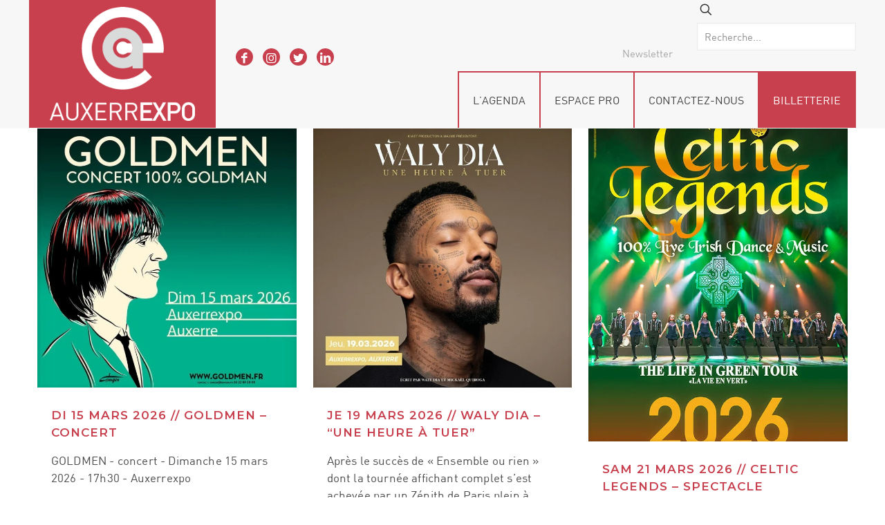

--- FILE ---
content_type: text/html; charset=UTF-8
request_url: https://auxerrexpo.com/category/evenements/page/2/
body_size: 27388
content:
<!DOCTYPE html>
<html class="no-js" lang="fr-FR" itemscope itemtype="https://schema.org/WebPage">

<!-- head -->
<head>

<!-- meta -->
<meta charset="UTF-8" />
<meta name="viewport" content="width=device-width, initial-scale=1, maximum-scale=1" />



<!-- wp_head() -->
<link rel="alternate" hreflang="fr-FR" href="https://auxerrexpo.com/category/evenements/page/2/"/>
<script type="f4a1c1401465ba5d152b4a84-text/javascript">
window.dataLayer = window.dataLayer || [];
</script>	
<!-- Google Tag Manager -->
<script type="f4a1c1401465ba5d152b4a84-text/javascript">(function(w,d,s,l,i){w[l]=w[l]||[];w[l].push({'gtm.start':
new Date().getTime(),event:'gtm.js'});var f=d.getElementsByTagName(s)[0],
j=d.createElement(s),dl=l!='dataLayer'?'&l='+l:'';j.async=true;j.src=
'https://www.googletagmanager.com/gtm.js?id='+i+dl;f.parentNode.insertBefore(j,f);
})(window,document,'script','dataLayer','GTM-KV739W5');</script>
<!-- End Google Tag Manager --><meta name='robots' content='index, follow, max-image-preview:large, max-snippet:-1, max-video-preview:-1' />
<meta name="format-detection" content="telephone=no">
<meta name="viewport" content="width=device-width, initial-scale=1, maximum-scale=1" />
<link rel="shortcut icon" href="/wp-content/uploads/2018/04/favicon-1.png" type="image/x-icon" />

	<!-- This site is optimized with the Yoast SEO plugin v22.3 - https://yoast.com/wordpress/plugins/seo/ -->
	<title>Événements Archives - Page 2 sur 3 - Auxerrexpo Centre de Congrès Parc exposition</title>
	<link rel="canonical" href="https://auxerrexpo.com/category/evenements/page/2/" />
	<link rel="prev" href="https://auxerrexpo.com/category/evenements/" />
	<link rel="next" href="https://auxerrexpo.com/category/evenements/page/3/" />
	<meta property="og:locale" content="fr_FR" />
	<meta property="og:type" content="article" />
	<meta property="og:title" content="Événements Archives - Page 2 sur 3 - Auxerrexpo Centre de Congrès Parc exposition" />
	<meta property="og:url" content="https://auxerrexpo.com/category/evenements/" />
	<meta property="og:site_name" content="Auxerrexpo Centre de Congrès Parc exposition" />
	<meta name="twitter:card" content="summary_large_image" />
	<script type="application/ld+json" class="yoast-schema-graph">{"@context":"https://schema.org","@graph":[{"@type":"CollectionPage","@id":"https://auxerrexpo.com/category/evenements/","url":"https://auxerrexpo.com/category/evenements/page/2/","name":"Événements Archives - Page 2 sur 3 - Auxerrexpo Centre de Congrès Parc exposition","isPartOf":{"@id":"https://auxerrexpo.com/#website"},"primaryImageOfPage":{"@id":"https://auxerrexpo.com/category/evenements/page/2/#primaryimage"},"image":{"@id":"https://auxerrexpo.com/category/evenements/page/2/#primaryimage"},"thumbnailUrl":"https://auxerrexpo.com/wp-content/uploads/2024/01/424556768_18387196246070728_1544865200715749021_n.jpg","breadcrumb":{"@id":"https://auxerrexpo.com/category/evenements/page/2/#breadcrumb"},"inLanguage":"fr-FR"},{"@type":"ImageObject","inLanguage":"fr-FR","@id":"https://auxerrexpo.com/category/evenements/page/2/#primaryimage","url":"https://auxerrexpo.com/wp-content/uploads/2024/01/424556768_18387196246070728_1544865200715749021_n.jpg","contentUrl":"https://auxerrexpo.com/wp-content/uploads/2024/01/424556768_18387196246070728_1544865200715749021_n.jpg","width":1080,"height":1080},{"@type":"BreadcrumbList","@id":"https://auxerrexpo.com/category/evenements/page/2/#breadcrumb","itemListElement":[{"@type":"ListItem","position":1,"name":"Accueil","item":"https://auxerrexpo.com/"},{"@type":"ListItem","position":2,"name":"Événements"}]},{"@type":"WebSite","@id":"https://auxerrexpo.com/#website","url":"https://auxerrexpo.com/","name":"Auxerrexpo Centre de Congrès Parc exposition","description":"","potentialAction":[{"@type":"SearchAction","target":{"@type":"EntryPoint","urlTemplate":"https://auxerrexpo.com/?s={search_term_string}"},"query-input":"required name=search_term_string"}],"inLanguage":"fr-FR"}]}</script>
	<!-- / Yoast SEO plugin. -->


<link rel='dns-prefetch' href='//fonts.googleapis.com' />
<link rel="alternate" type="application/rss+xml" title="Auxerrexpo Centre de Congrès Parc exposition &raquo; Flux" href="https://auxerrexpo.com/feed/" />
<link rel="alternate" type="application/rss+xml" title="Auxerrexpo Centre de Congrès Parc exposition &raquo; Flux des commentaires" href="https://auxerrexpo.com/comments/feed/" />
<link rel="alternate" type="application/rss+xml" title="Auxerrexpo Centre de Congrès Parc exposition &raquo; Flux de la catégorie Événements" href="https://auxerrexpo.com/category/evenements/feed/" />
<script type="f4a1c1401465ba5d152b4a84-text/javascript">
/* <![CDATA[ */
window._wpemojiSettings = {"baseUrl":"https:\/\/s.w.org\/images\/core\/emoji\/14.0.0\/72x72\/","ext":".png","svgUrl":"https:\/\/s.w.org\/images\/core\/emoji\/14.0.0\/svg\/","svgExt":".svg","source":{"concatemoji":"https:\/\/auxerrexpo.com\/wp-includes\/js\/wp-emoji-release.min.js?ver=6.4.7"}};
/*! This file is auto-generated */
!function(i,n){var o,s,e;function c(e){try{var t={supportTests:e,timestamp:(new Date).valueOf()};sessionStorage.setItem(o,JSON.stringify(t))}catch(e){}}function p(e,t,n){e.clearRect(0,0,e.canvas.width,e.canvas.height),e.fillText(t,0,0);var t=new Uint32Array(e.getImageData(0,0,e.canvas.width,e.canvas.height).data),r=(e.clearRect(0,0,e.canvas.width,e.canvas.height),e.fillText(n,0,0),new Uint32Array(e.getImageData(0,0,e.canvas.width,e.canvas.height).data));return t.every(function(e,t){return e===r[t]})}function u(e,t,n){switch(t){case"flag":return n(e,"\ud83c\udff3\ufe0f\u200d\u26a7\ufe0f","\ud83c\udff3\ufe0f\u200b\u26a7\ufe0f")?!1:!n(e,"\ud83c\uddfa\ud83c\uddf3","\ud83c\uddfa\u200b\ud83c\uddf3")&&!n(e,"\ud83c\udff4\udb40\udc67\udb40\udc62\udb40\udc65\udb40\udc6e\udb40\udc67\udb40\udc7f","\ud83c\udff4\u200b\udb40\udc67\u200b\udb40\udc62\u200b\udb40\udc65\u200b\udb40\udc6e\u200b\udb40\udc67\u200b\udb40\udc7f");case"emoji":return!n(e,"\ud83e\udef1\ud83c\udffb\u200d\ud83e\udef2\ud83c\udfff","\ud83e\udef1\ud83c\udffb\u200b\ud83e\udef2\ud83c\udfff")}return!1}function f(e,t,n){var r="undefined"!=typeof WorkerGlobalScope&&self instanceof WorkerGlobalScope?new OffscreenCanvas(300,150):i.createElement("canvas"),a=r.getContext("2d",{willReadFrequently:!0}),o=(a.textBaseline="top",a.font="600 32px Arial",{});return e.forEach(function(e){o[e]=t(a,e,n)}),o}function t(e){var t=i.createElement("script");t.src=e,t.defer=!0,i.head.appendChild(t)}"undefined"!=typeof Promise&&(o="wpEmojiSettingsSupports",s=["flag","emoji"],n.supports={everything:!0,everythingExceptFlag:!0},e=new Promise(function(e){i.addEventListener("DOMContentLoaded",e,{once:!0})}),new Promise(function(t){var n=function(){try{var e=JSON.parse(sessionStorage.getItem(o));if("object"==typeof e&&"number"==typeof e.timestamp&&(new Date).valueOf()<e.timestamp+604800&&"object"==typeof e.supportTests)return e.supportTests}catch(e){}return null}();if(!n){if("undefined"!=typeof Worker&&"undefined"!=typeof OffscreenCanvas&&"undefined"!=typeof URL&&URL.createObjectURL&&"undefined"!=typeof Blob)try{var e="postMessage("+f.toString()+"("+[JSON.stringify(s),u.toString(),p.toString()].join(",")+"));",r=new Blob([e],{type:"text/javascript"}),a=new Worker(URL.createObjectURL(r),{name:"wpTestEmojiSupports"});return void(a.onmessage=function(e){c(n=e.data),a.terminate(),t(n)})}catch(e){}c(n=f(s,u,p))}t(n)}).then(function(e){for(var t in e)n.supports[t]=e[t],n.supports.everything=n.supports.everything&&n.supports[t],"flag"!==t&&(n.supports.everythingExceptFlag=n.supports.everythingExceptFlag&&n.supports[t]);n.supports.everythingExceptFlag=n.supports.everythingExceptFlag&&!n.supports.flag,n.DOMReady=!1,n.readyCallback=function(){n.DOMReady=!0}}).then(function(){return e}).then(function(){var e;n.supports.everything||(n.readyCallback(),(e=n.source||{}).concatemoji?t(e.concatemoji):e.wpemoji&&e.twemoji&&(t(e.twemoji),t(e.wpemoji)))}))}((window,document),window._wpemojiSettings);
/* ]]> */
</script>
<style id='wp-emoji-styles-inline-css' type='text/css'>

	img.wp-smiley, img.emoji {
		display: inline !important;
		border: none !important;
		box-shadow: none !important;
		height: 1em !important;
		width: 1em !important;
		margin: 0 0.07em !important;
		vertical-align: -0.1em !important;
		background: none !important;
		padding: 0 !important;
	}
</style>
<link rel='stylesheet' id='wp-block-library-css' href='https://auxerrexpo.com/wp-includes/css/dist/block-library/style.min.css?ver=6.4.7' type='text/css' media='all' />
<style id='classic-theme-styles-inline-css' type='text/css'>
/*! This file is auto-generated */
.wp-block-button__link{color:#fff;background-color:#32373c;border-radius:9999px;box-shadow:none;text-decoration:none;padding:calc(.667em + 2px) calc(1.333em + 2px);font-size:1.125em}.wp-block-file__button{background:#32373c;color:#fff;text-decoration:none}
</style>
<style id='global-styles-inline-css' type='text/css'>
body{--wp--preset--color--black: #000000;--wp--preset--color--cyan-bluish-gray: #abb8c3;--wp--preset--color--white: #ffffff;--wp--preset--color--pale-pink: #f78da7;--wp--preset--color--vivid-red: #cf2e2e;--wp--preset--color--luminous-vivid-orange: #ff6900;--wp--preset--color--luminous-vivid-amber: #fcb900;--wp--preset--color--light-green-cyan: #7bdcb5;--wp--preset--color--vivid-green-cyan: #00d084;--wp--preset--color--pale-cyan-blue: #8ed1fc;--wp--preset--color--vivid-cyan-blue: #0693e3;--wp--preset--color--vivid-purple: #9b51e0;--wp--preset--gradient--vivid-cyan-blue-to-vivid-purple: linear-gradient(135deg,rgba(6,147,227,1) 0%,rgb(155,81,224) 100%);--wp--preset--gradient--light-green-cyan-to-vivid-green-cyan: linear-gradient(135deg,rgb(122,220,180) 0%,rgb(0,208,130) 100%);--wp--preset--gradient--luminous-vivid-amber-to-luminous-vivid-orange: linear-gradient(135deg,rgba(252,185,0,1) 0%,rgba(255,105,0,1) 100%);--wp--preset--gradient--luminous-vivid-orange-to-vivid-red: linear-gradient(135deg,rgba(255,105,0,1) 0%,rgb(207,46,46) 100%);--wp--preset--gradient--very-light-gray-to-cyan-bluish-gray: linear-gradient(135deg,rgb(238,238,238) 0%,rgb(169,184,195) 100%);--wp--preset--gradient--cool-to-warm-spectrum: linear-gradient(135deg,rgb(74,234,220) 0%,rgb(151,120,209) 20%,rgb(207,42,186) 40%,rgb(238,44,130) 60%,rgb(251,105,98) 80%,rgb(254,248,76) 100%);--wp--preset--gradient--blush-light-purple: linear-gradient(135deg,rgb(255,206,236) 0%,rgb(152,150,240) 100%);--wp--preset--gradient--blush-bordeaux: linear-gradient(135deg,rgb(254,205,165) 0%,rgb(254,45,45) 50%,rgb(107,0,62) 100%);--wp--preset--gradient--luminous-dusk: linear-gradient(135deg,rgb(255,203,112) 0%,rgb(199,81,192) 50%,rgb(65,88,208) 100%);--wp--preset--gradient--pale-ocean: linear-gradient(135deg,rgb(255,245,203) 0%,rgb(182,227,212) 50%,rgb(51,167,181) 100%);--wp--preset--gradient--electric-grass: linear-gradient(135deg,rgb(202,248,128) 0%,rgb(113,206,126) 100%);--wp--preset--gradient--midnight: linear-gradient(135deg,rgb(2,3,129) 0%,rgb(40,116,252) 100%);--wp--preset--font-size--small: 13px;--wp--preset--font-size--medium: 20px;--wp--preset--font-size--large: 36px;--wp--preset--font-size--x-large: 42px;--wp--preset--spacing--20: 0.44rem;--wp--preset--spacing--30: 0.67rem;--wp--preset--spacing--40: 1rem;--wp--preset--spacing--50: 1.5rem;--wp--preset--spacing--60: 2.25rem;--wp--preset--spacing--70: 3.38rem;--wp--preset--spacing--80: 5.06rem;--wp--preset--shadow--natural: 6px 6px 9px rgba(0, 0, 0, 0.2);--wp--preset--shadow--deep: 12px 12px 50px rgba(0, 0, 0, 0.4);--wp--preset--shadow--sharp: 6px 6px 0px rgba(0, 0, 0, 0.2);--wp--preset--shadow--outlined: 6px 6px 0px -3px rgba(255, 255, 255, 1), 6px 6px rgba(0, 0, 0, 1);--wp--preset--shadow--crisp: 6px 6px 0px rgba(0, 0, 0, 1);}:where(.is-layout-flex){gap: 0.5em;}:where(.is-layout-grid){gap: 0.5em;}body .is-layout-flow > .alignleft{float: left;margin-inline-start: 0;margin-inline-end: 2em;}body .is-layout-flow > .alignright{float: right;margin-inline-start: 2em;margin-inline-end: 0;}body .is-layout-flow > .aligncenter{margin-left: auto !important;margin-right: auto !important;}body .is-layout-constrained > .alignleft{float: left;margin-inline-start: 0;margin-inline-end: 2em;}body .is-layout-constrained > .alignright{float: right;margin-inline-start: 2em;margin-inline-end: 0;}body .is-layout-constrained > .aligncenter{margin-left: auto !important;margin-right: auto !important;}body .is-layout-constrained > :where(:not(.alignleft):not(.alignright):not(.alignfull)){max-width: var(--wp--style--global--content-size);margin-left: auto !important;margin-right: auto !important;}body .is-layout-constrained > .alignwide{max-width: var(--wp--style--global--wide-size);}body .is-layout-flex{display: flex;}body .is-layout-flex{flex-wrap: wrap;align-items: center;}body .is-layout-flex > *{margin: 0;}body .is-layout-grid{display: grid;}body .is-layout-grid > *{margin: 0;}:where(.wp-block-columns.is-layout-flex){gap: 2em;}:where(.wp-block-columns.is-layout-grid){gap: 2em;}:where(.wp-block-post-template.is-layout-flex){gap: 1.25em;}:where(.wp-block-post-template.is-layout-grid){gap: 1.25em;}.has-black-color{color: var(--wp--preset--color--black) !important;}.has-cyan-bluish-gray-color{color: var(--wp--preset--color--cyan-bluish-gray) !important;}.has-white-color{color: var(--wp--preset--color--white) !important;}.has-pale-pink-color{color: var(--wp--preset--color--pale-pink) !important;}.has-vivid-red-color{color: var(--wp--preset--color--vivid-red) !important;}.has-luminous-vivid-orange-color{color: var(--wp--preset--color--luminous-vivid-orange) !important;}.has-luminous-vivid-amber-color{color: var(--wp--preset--color--luminous-vivid-amber) !important;}.has-light-green-cyan-color{color: var(--wp--preset--color--light-green-cyan) !important;}.has-vivid-green-cyan-color{color: var(--wp--preset--color--vivid-green-cyan) !important;}.has-pale-cyan-blue-color{color: var(--wp--preset--color--pale-cyan-blue) !important;}.has-vivid-cyan-blue-color{color: var(--wp--preset--color--vivid-cyan-blue) !important;}.has-vivid-purple-color{color: var(--wp--preset--color--vivid-purple) !important;}.has-black-background-color{background-color: var(--wp--preset--color--black) !important;}.has-cyan-bluish-gray-background-color{background-color: var(--wp--preset--color--cyan-bluish-gray) !important;}.has-white-background-color{background-color: var(--wp--preset--color--white) !important;}.has-pale-pink-background-color{background-color: var(--wp--preset--color--pale-pink) !important;}.has-vivid-red-background-color{background-color: var(--wp--preset--color--vivid-red) !important;}.has-luminous-vivid-orange-background-color{background-color: var(--wp--preset--color--luminous-vivid-orange) !important;}.has-luminous-vivid-amber-background-color{background-color: var(--wp--preset--color--luminous-vivid-amber) !important;}.has-light-green-cyan-background-color{background-color: var(--wp--preset--color--light-green-cyan) !important;}.has-vivid-green-cyan-background-color{background-color: var(--wp--preset--color--vivid-green-cyan) !important;}.has-pale-cyan-blue-background-color{background-color: var(--wp--preset--color--pale-cyan-blue) !important;}.has-vivid-cyan-blue-background-color{background-color: var(--wp--preset--color--vivid-cyan-blue) !important;}.has-vivid-purple-background-color{background-color: var(--wp--preset--color--vivid-purple) !important;}.has-black-border-color{border-color: var(--wp--preset--color--black) !important;}.has-cyan-bluish-gray-border-color{border-color: var(--wp--preset--color--cyan-bluish-gray) !important;}.has-white-border-color{border-color: var(--wp--preset--color--white) !important;}.has-pale-pink-border-color{border-color: var(--wp--preset--color--pale-pink) !important;}.has-vivid-red-border-color{border-color: var(--wp--preset--color--vivid-red) !important;}.has-luminous-vivid-orange-border-color{border-color: var(--wp--preset--color--luminous-vivid-orange) !important;}.has-luminous-vivid-amber-border-color{border-color: var(--wp--preset--color--luminous-vivid-amber) !important;}.has-light-green-cyan-border-color{border-color: var(--wp--preset--color--light-green-cyan) !important;}.has-vivid-green-cyan-border-color{border-color: var(--wp--preset--color--vivid-green-cyan) !important;}.has-pale-cyan-blue-border-color{border-color: var(--wp--preset--color--pale-cyan-blue) !important;}.has-vivid-cyan-blue-border-color{border-color: var(--wp--preset--color--vivid-cyan-blue) !important;}.has-vivid-purple-border-color{border-color: var(--wp--preset--color--vivid-purple) !important;}.has-vivid-cyan-blue-to-vivid-purple-gradient-background{background: var(--wp--preset--gradient--vivid-cyan-blue-to-vivid-purple) !important;}.has-light-green-cyan-to-vivid-green-cyan-gradient-background{background: var(--wp--preset--gradient--light-green-cyan-to-vivid-green-cyan) !important;}.has-luminous-vivid-amber-to-luminous-vivid-orange-gradient-background{background: var(--wp--preset--gradient--luminous-vivid-amber-to-luminous-vivid-orange) !important;}.has-luminous-vivid-orange-to-vivid-red-gradient-background{background: var(--wp--preset--gradient--luminous-vivid-orange-to-vivid-red) !important;}.has-very-light-gray-to-cyan-bluish-gray-gradient-background{background: var(--wp--preset--gradient--very-light-gray-to-cyan-bluish-gray) !important;}.has-cool-to-warm-spectrum-gradient-background{background: var(--wp--preset--gradient--cool-to-warm-spectrum) !important;}.has-blush-light-purple-gradient-background{background: var(--wp--preset--gradient--blush-light-purple) !important;}.has-blush-bordeaux-gradient-background{background: var(--wp--preset--gradient--blush-bordeaux) !important;}.has-luminous-dusk-gradient-background{background: var(--wp--preset--gradient--luminous-dusk) !important;}.has-pale-ocean-gradient-background{background: var(--wp--preset--gradient--pale-ocean) !important;}.has-electric-grass-gradient-background{background: var(--wp--preset--gradient--electric-grass) !important;}.has-midnight-gradient-background{background: var(--wp--preset--gradient--midnight) !important;}.has-small-font-size{font-size: var(--wp--preset--font-size--small) !important;}.has-medium-font-size{font-size: var(--wp--preset--font-size--medium) !important;}.has-large-font-size{font-size: var(--wp--preset--font-size--large) !important;}.has-x-large-font-size{font-size: var(--wp--preset--font-size--x-large) !important;}
.wp-block-navigation a:where(:not(.wp-element-button)){color: inherit;}
:where(.wp-block-post-template.is-layout-flex){gap: 1.25em;}:where(.wp-block-post-template.is-layout-grid){gap: 1.25em;}
:where(.wp-block-columns.is-layout-flex){gap: 2em;}:where(.wp-block-columns.is-layout-grid){gap: 2em;}
.wp-block-pullquote{font-size: 1.5em;line-height: 1.6;}
</style>
<link rel='stylesheet' id='contact-form-7-css' href='https://auxerrexpo.com/wp-content/plugins/contact-form-7/includes/css/styles.css?ver=5.9.3' type='text/css' media='all' />
<link rel='stylesheet' id='menu-image-css' href='https://auxerrexpo.com/wp-content/plugins/menu-image/includes/css/menu-image.css?ver=3.11' type='text/css' media='all' />
<link rel='stylesheet' id='dashicons-css' href='https://auxerrexpo.com/wp-includes/css/dashicons.min.css?ver=6.4.7' type='text/css' media='all' />
<link rel='stylesheet' id='mfn-be-css' href='https://auxerrexpo.com/wp-content/themes/betheme/css/be.css?ver=27.3.8' type='text/css' media='all' />
<link rel='stylesheet' id='mfn-animations-css' href='https://auxerrexpo.com/wp-content/themes/betheme/assets/animations/animations.min.css?ver=27.3.8' type='text/css' media='all' />
<link rel='stylesheet' id='mfn-font-awesome-css' href='https://auxerrexpo.com/wp-content/themes/betheme/fonts/fontawesome/fontawesome.css?ver=27.3.8' type='text/css' media='all' />
<link rel='stylesheet' id='mfn-jplayer-css' href='https://auxerrexpo.com/wp-content/themes/betheme/assets/jplayer/css/jplayer.blue.monday.min.css?ver=27.3.8' type='text/css' media='all' />
<link rel='stylesheet' id='mfn-responsive-css' href='https://auxerrexpo.com/wp-content/themes/betheme/css/responsive.css?ver=27.3.8' type='text/css' media='all' />
<link rel='stylesheet' id='mfn-fonts-css' href='https://fonts.googleapis.com/css?family=Montserrat%3A1%2C300%2C400%2C400italic%2C500%2C600%2C700%2C700italic%2C900&#038;display=swap&#038;ver=6.4.7' type='text/css' media='all' />
<style id='mfn-dynamic-inline-css' type='text/css'>
@font-face{font-family:"Montserrat";src:url("/wp-content/uploads/2018/04/DIN.woff") format("woff"),url("/wp-content/uploads/2018/04/DIN.ttf") format("truetype");font-weight:normal;font-style:normal;font-display:swap}@font-face{font-family:"DIN Bold";src:url("/wp-content/uploads/2018/04/DINBold.woff") format("woff"),url("/wp-content/uploads/2018/04/DINBold.ttf") format("truetype");font-weight:normal;font-style:normal;font-display:swap}
html{background-color:#ffffff}#Wrapper,#Content,.mfn-popup .mfn-popup-content,.mfn-off-canvas-sidebar .mfn-off-canvas-content-wrapper,.mfn-cart-holder,.mfn-header-login,#Top_bar .search_wrapper,#Top_bar .top_bar_right .mfn-live-search-box,.column_livesearch .mfn-live-search-wrapper,.column_livesearch .mfn-live-search-box{background-color:#ffffff}.layout-boxed.mfn-bebuilder-header.mfn-ui #Wrapper .mfn-only-sample-content{background-color:#ffffff}body:not(.template-slider) #Header{min-height:250px}body.header-below:not(.template-slider) #Header{padding-top:250px}#Footer .widgets_wrapper{padding:70px 0}.elementor-page.elementor-default #Content .the_content .section_wrapper{max-width:100%}.elementor-page.elementor-default #Content .section.the_content{width:100%}.elementor-page.elementor-default #Content .section_wrapper .the_content_wrapper{margin-left:0;margin-right:0;width:100%}body,button,span.date_label,.timeline_items li h3 span,input[type="submit"],input[type="reset"],input[type="button"],input[type="date"],input[type="text"],input[type="password"],input[type="tel"],input[type="email"],textarea,select,.offer_li .title h3,.mfn-menu-item-megamenu{font-family:"Montserrat",-apple-system,BlinkMacSystemFont,"Segoe UI",Roboto,Oxygen-Sans,Ubuntu,Cantarell,"Helvetica Neue",sans-serif}#menu > ul > li > a,a.action_button,#overlay-menu ul li a{font-family:"Montserrat",-apple-system,BlinkMacSystemFont,"Segoe UI",Roboto,Oxygen-Sans,Ubuntu,Cantarell,"Helvetica Neue",sans-serif}#Subheader .title{font-family:"Montserrat",-apple-system,BlinkMacSystemFont,"Segoe UI",Roboto,Oxygen-Sans,Ubuntu,Cantarell,"Helvetica Neue",sans-serif}h1,h2,h3,h4,.text-logo #logo{font-family:"Montserrat",-apple-system,BlinkMacSystemFont,"Segoe UI",Roboto,Oxygen-Sans,Ubuntu,Cantarell,"Helvetica Neue",sans-serif}h5,h6{font-family:"Montserrat",-apple-system,BlinkMacSystemFont,"Segoe UI",Roboto,Oxygen-Sans,Ubuntu,Cantarell,"Helvetica Neue",sans-serif}blockquote{font-family:"Montserrat",-apple-system,BlinkMacSystemFont,"Segoe UI",Roboto,Oxygen-Sans,Ubuntu,Cantarell,"Helvetica Neue",sans-serif}.chart_box .chart .num,.counter .desc_wrapper .number-wrapper,.how_it_works .image .number,.pricing-box .plan-header .price,.quick_fact .number-wrapper,.woocommerce .product div.entry-summary .price{font-family:"Montserrat",-apple-system,BlinkMacSystemFont,"Segoe UI",Roboto,Oxygen-Sans,Ubuntu,Cantarell,"Helvetica Neue",sans-serif}body,.mfn-menu-item-megamenu{font-size:17px;line-height:25px;font-weight:400;letter-spacing:0px}.big{font-size:22px;line-height:28px;font-weight:700;letter-spacing:0px}#menu > ul > li > a,a.action_button,#overlay-menu ul li a{font-size:16px;font-weight:400;letter-spacing:0px}#overlay-menu ul li a{line-height:24px}#Subheader .title{font-size:32px;line-height:40px;font-weight:400;letter-spacing:1px;font-style:italic}h1,.text-logo #logo{font-size:39px;line-height:50px;font-weight:700;letter-spacing:1px}h2{font-size:19px;line-height:30px;font-weight:600;letter-spacing:1px}h3,.woocommerce ul.products li.product h3,.woocommerce #customer_login h2{font-size:25px;line-height:29px;font-weight:600;letter-spacing:1px}h4,.woocommerce .woocommerce-order-details__title,.woocommerce .wc-bacs-bank-details-heading,.woocommerce .woocommerce-customer-details h2{font-size:17px;line-height:25px;font-weight:600;letter-spacing:1px}h5{font-size:18px;line-height:25px;font-weight:700;letter-spacing:1px}h6{font-size:16px;line-height:25px;font-weight:400;letter-spacing:1px}#Intro .intro-title{font-size:70px;line-height:75px;font-weight:400;letter-spacing:1px}@media only screen and (min-width:768px) and (max-width:959px){body,.mfn-menu-item-megamenu{font-size:14px;line-height:21px;font-weight:400;letter-spacing:0px}.big{font-size:19px;line-height:24px;font-weight:700;letter-spacing:0px}#menu > ul > li > a,a.action_button,#overlay-menu ul li a{font-size:14px;font-weight:400;letter-spacing:0px}#overlay-menu ul li a{line-height:21px}#Subheader .title{font-size:27px;line-height:34px;font-weight:400;letter-spacing:1px;font-style:italic}h1,.text-logo #logo{font-size:33px;line-height:43px;font-weight:700;letter-spacing:1px}h2{font-size:16px;line-height:26px;font-weight:600;letter-spacing:1px}h3,.woocommerce ul.products li.product h3,.woocommerce #customer_login h2{font-size:21px;line-height:25px;font-weight:600;letter-spacing:1px}h4,.woocommerce .woocommerce-order-details__title,.woocommerce .wc-bacs-bank-details-heading,.woocommerce .woocommerce-customer-details h2{font-size:14px;line-height:21px;font-weight:600;letter-spacing:1px}h5{font-size:15px;line-height:21px;font-weight:700;letter-spacing:1px}h6{font-size:14px;line-height:21px;font-weight:400;letter-spacing:1px}#Intro .intro-title{font-size:60px;line-height:64px;font-weight:400;letter-spacing:1px}blockquote{font-size:15px}.chart_box .chart .num{font-size:45px;line-height:45px}.counter .desc_wrapper .number-wrapper{font-size:45px;line-height:45px}.counter .desc_wrapper .title{font-size:14px;line-height:18px}.faq .question .title{font-size:14px}.fancy_heading .title{font-size:38px;line-height:38px}.offer .offer_li .desc_wrapper .title h3{font-size:32px;line-height:32px}.offer_thumb_ul li.offer_thumb_li .desc_wrapper .title h3{font-size:32px;line-height:32px}.pricing-box .plan-header h2{font-size:27px;line-height:27px}.pricing-box .plan-header .price > span{font-size:40px;line-height:40px}.pricing-box .plan-header .price sup.currency{font-size:18px;line-height:18px}.pricing-box .plan-header .price sup.period{font-size:14px;line-height:14px}.quick_fact .number-wrapper{font-size:80px;line-height:80px}.trailer_box .desc h2{font-size:27px;line-height:27px}.widget > h3{font-size:17px;line-height:20px}}@media only screen and (min-width:480px) and (max-width:767px){body,.mfn-menu-item-megamenu{font-size:13px;line-height:19px;font-weight:400;letter-spacing:0px}.big{font-size:17px;line-height:21px;font-weight:700;letter-spacing:0px}#menu > ul > li > a,a.action_button,#overlay-menu ul li a{font-size:13px;font-weight:400;letter-spacing:0px}#overlay-menu ul li a{line-height:19.5px}#Subheader .title{font-size:24px;line-height:30px;font-weight:400;letter-spacing:1px;font-style:italic}h1,.text-logo #logo{font-size:29px;line-height:38px;font-weight:700;letter-spacing:1px}h2{font-size:14px;line-height:23px;font-weight:600;letter-spacing:1px}h3,.woocommerce ul.products li.product h3,.woocommerce #customer_login h2{font-size:19px;line-height:22px;font-weight:600;letter-spacing:1px}h4,.woocommerce .woocommerce-order-details__title,.woocommerce .wc-bacs-bank-details-heading,.woocommerce .woocommerce-customer-details h2{font-size:13px;line-height:19px;font-weight:600;letter-spacing:1px}h5{font-size:14px;line-height:19px;font-weight:700;letter-spacing:1px}h6{font-size:13px;line-height:19px;font-weight:400;letter-spacing:1px}#Intro .intro-title{font-size:53px;line-height:56px;font-weight:400;letter-spacing:1px}blockquote{font-size:14px}.chart_box .chart .num{font-size:40px;line-height:40px}.counter .desc_wrapper .number-wrapper{font-size:40px;line-height:40px}.counter .desc_wrapper .title{font-size:13px;line-height:16px}.faq .question .title{font-size:13px}.fancy_heading .title{font-size:34px;line-height:34px}.offer .offer_li .desc_wrapper .title h3{font-size:28px;line-height:28px}.offer_thumb_ul li.offer_thumb_li .desc_wrapper .title h3{font-size:28px;line-height:28px}.pricing-box .plan-header h2{font-size:24px;line-height:24px}.pricing-box .plan-header .price > span{font-size:34px;line-height:34px}.pricing-box .plan-header .price sup.currency{font-size:16px;line-height:16px}.pricing-box .plan-header .price sup.period{font-size:13px;line-height:13px}.quick_fact .number-wrapper{font-size:70px;line-height:70px}.trailer_box .desc h2{font-size:24px;line-height:24px}.widget > h3{font-size:16px;line-height:19px}}@media only screen and (max-width:479px){body,.mfn-menu-item-megamenu{font-size:13px;line-height:19px;font-weight:400;letter-spacing:0px}.big{font-size:13px;line-height:19px;font-weight:700;letter-spacing:0px}#menu > ul > li > a,a.action_button,#overlay-menu ul li a{font-size:13px;font-weight:400;letter-spacing:0px}#overlay-menu ul li a{line-height:19.5px}#Subheader .title{font-size:19px;line-height:24px;font-weight:400;letter-spacing:1px;font-style:italic}h1,.text-logo #logo{font-size:23px;line-height:30px;font-weight:700;letter-spacing:1px}h2{font-size:13px;line-height:19px;font-weight:600;letter-spacing:1px}h3,.woocommerce ul.products li.product h3,.woocommerce #customer_login h2{font-size:15px;line-height:19px;font-weight:600;letter-spacing:1px}h4,.woocommerce .woocommerce-order-details__title,.woocommerce .wc-bacs-bank-details-heading,.woocommerce .woocommerce-customer-details h2{font-size:13px;line-height:19px;font-weight:600;letter-spacing:1px}h5{font-size:13px;line-height:19px;font-weight:700;letter-spacing:1px}h6{font-size:13px;line-height:19px;font-weight:400;letter-spacing:1px}#Intro .intro-title{font-size:42px;line-height:45px;font-weight:400;letter-spacing:1px}blockquote{font-size:13px}.chart_box .chart .num{font-size:35px;line-height:35px}.counter .desc_wrapper .number-wrapper{font-size:35px;line-height:35px}.counter .desc_wrapper .title{font-size:13px;line-height:26px}.faq .question .title{font-size:13px}.fancy_heading .title{font-size:30px;line-height:30px}.offer .offer_li .desc_wrapper .title h3{font-size:26px;line-height:26px}.offer_thumb_ul li.offer_thumb_li .desc_wrapper .title h3{font-size:26px;line-height:26px}.pricing-box .plan-header h2{font-size:21px;line-height:21px}.pricing-box .plan-header .price > span{font-size:32px;line-height:32px}.pricing-box .plan-header .price sup.currency{font-size:14px;line-height:14px}.pricing-box .plan-header .price sup.period{font-size:13px;line-height:13px}.quick_fact .number-wrapper{font-size:60px;line-height:60px}.trailer_box .desc h2{font-size:21px;line-height:21px}.widget > h3{font-size:15px;line-height:18px}}.with_aside .sidebar.columns{width:23%}.with_aside .sections_group{width:77%}.aside_both .sidebar.columns{width:18%}.aside_both .sidebar.sidebar-1{margin-left:-82%}.aside_both .sections_group{width:64%;margin-left:18%}@media only screen and (min-width:1240px){#Wrapper,.with_aside .content_wrapper{max-width:1240px}body.layout-boxed.mfn-header-scrolled .mfn-header-tmpl.mfn-sticky-layout-width{max-width:1240px;left:0;right:0;margin-left:auto;margin-right:auto}body.layout-boxed:not(.mfn-header-scrolled) .mfn-header-tmpl.mfn-header-layout-width,body.layout-boxed .mfn-header-tmpl.mfn-header-layout-width:not(.mfn-hasSticky){max-width:1240px;left:0;right:0;margin-left:auto;margin-right:auto}body.layout-boxed.mfn-bebuilder-header.mfn-ui .mfn-only-sample-content{max-width:1240px;margin-left:auto;margin-right:auto}.section_wrapper,.container{max-width:1220px}.layout-boxed.header-boxed #Top_bar.is-sticky{max-width:1240px}}@media only screen and (max-width:767px){#Wrapper{max-width:calc(100% - 67px)}.content_wrapper .section_wrapper,.container,.four.columns .widget-area{max-width:550px !important;padding-left:33px;padding-right:33px}}  .button-default .button,.button-flat .button,.button-round .button{background-color:#f7f7f7;color:#747474}.button-stroke .button{border-color:#f7f7f7;color:#747474}.button-stroke .button:hover{background-color:#f7f7f7;color:#fff}.button-default .button_theme,.button-default button,.button-default input[type="button"],.button-default input[type="reset"],.button-default input[type="submit"],.button-flat .button_theme,.button-flat button,.button-flat input[type="button"],.button-flat input[type="reset"],.button-flat input[type="submit"],.button-round .button_theme,.button-round button,.button-round input[type="button"],.button-round input[type="reset"],.button-round input[type="submit"],.woocommerce #respond input#submit,.woocommerce a.button:not(.default),.woocommerce button.button,.woocommerce input.button,.woocommerce #respond input#submit:hover,.woocommerce a.button:hover,.woocommerce button.button:hover,.woocommerce input.button:hover{color:#ffffff}.button-default #respond input#submit.alt.disabled,.button-default #respond input#submit.alt.disabled:hover,.button-default #respond input#submit.alt:disabled,.button-default #respond input#submit.alt:disabled:hover,.button-default #respond input#submit.alt:disabled[disabled],.button-default #respond input#submit.alt:disabled[disabled]:hover,.button-default a.button.alt.disabled,.button-default a.button.alt.disabled:hover,.button-default a.button.alt:disabled,.button-default a.button.alt:disabled:hover,.button-default a.button.alt:disabled[disabled],.button-default a.button.alt:disabled[disabled]:hover,.button-default button.button.alt.disabled,.button-default button.button.alt.disabled:hover,.button-default button.button.alt:disabled,.button-default button.button.alt:disabled:hover,.button-default button.button.alt:disabled[disabled],.button-default button.button.alt:disabled[disabled]:hover,.button-default input.button.alt.disabled,.button-default input.button.alt.disabled:hover,.button-default input.button.alt:disabled,.button-default input.button.alt:disabled:hover,.button-default input.button.alt:disabled[disabled],.button-default input.button.alt:disabled[disabled]:hover,.button-default #respond input#submit.alt,.button-default a.button.alt,.button-default button.button.alt,.button-default input.button.alt,.button-default #respond input#submit.alt:hover,.button-default a.button.alt:hover,.button-default button.button.alt:hover,.button-default input.button.alt:hover,.button-flat #respond input#submit.alt.disabled,.button-flat #respond input#submit.alt.disabled:hover,.button-flat #respond input#submit.alt:disabled,.button-flat #respond input#submit.alt:disabled:hover,.button-flat #respond input#submit.alt:disabled[disabled],.button-flat #respond input#submit.alt:disabled[disabled]:hover,.button-flat a.button.alt.disabled,.button-flat a.button.alt.disabled:hover,.button-flat a.button.alt:disabled,.button-flat a.button.alt:disabled:hover,.button-flat a.button.alt:disabled[disabled],.button-flat a.button.alt:disabled[disabled]:hover,.button-flat button.button.alt.disabled,.button-flat button.button.alt.disabled:hover,.button-flat button.button.alt:disabled,.button-flat button.button.alt:disabled:hover,.button-flat button.button.alt:disabled[disabled],.button-flat button.button.alt:disabled[disabled]:hover,.button-flat input.button.alt.disabled,.button-flat input.button.alt.disabled:hover,.button-flat input.button.alt:disabled,.button-flat input.button.alt:disabled:hover,.button-flat input.button.alt:disabled[disabled],.button-flat input.button.alt:disabled[disabled]:hover,.button-flat #respond input#submit.alt,.button-flat a.button.alt,.button-flat button.button.alt,.button-flat input.button.alt,.button-flat #respond input#submit.alt:hover,.button-flat a.button.alt:hover,.button-flat button.button.alt:hover,.button-flat input.button.alt:hover,.button-round #respond input#submit.alt.disabled,.button-round #respond input#submit.alt.disabled:hover,.button-round #respond input#submit.alt:disabled,.button-round #respond input#submit.alt:disabled:hover,.button-round #respond input#submit.alt:disabled[disabled],.button-round #respond input#submit.alt:disabled[disabled]:hover,.button-round a.button.alt.disabled,.button-round a.button.alt.disabled:hover,.button-round a.button.alt:disabled,.button-round a.button.alt:disabled:hover,.button-round a.button.alt:disabled[disabled],.button-round a.button.alt:disabled[disabled]:hover,.button-round button.button.alt.disabled,.button-round button.button.alt.disabled:hover,.button-round button.button.alt:disabled,.button-round button.button.alt:disabled:hover,.button-round button.button.alt:disabled[disabled],.button-round button.button.alt:disabled[disabled]:hover,.button-round input.button.alt.disabled,.button-round input.button.alt.disabled:hover,.button-round input.button.alt:disabled,.button-round input.button.alt:disabled:hover,.button-round input.button.alt:disabled[disabled],.button-round input.button.alt:disabled[disabled]:hover,.button-round #respond input#submit.alt,.button-round a.button.alt,.button-round button.button.alt,.button-round input.button.alt,.button-round #respond input#submit.alt:hover,.button-round a.button.alt:hover,.button-round button.button.alt:hover,.button-round input.button.alt:hover{background-color:#bf2e1a;color:#ffffff}.button-stroke.woocommerce a.button:not(.default),.button-stroke .woocommerce a.button:not(.default),.button-stroke #respond input#submit.alt.disabled,.button-stroke #respond input#submit.alt.disabled:hover,.button-stroke #respond input#submit.alt:disabled,.button-stroke #respond input#submit.alt:disabled:hover,.button-stroke #respond input#submit.alt:disabled[disabled],.button-stroke #respond input#submit.alt:disabled[disabled]:hover,.button-stroke a.button.alt.disabled,.button-stroke a.button.alt.disabled:hover,.button-stroke a.button.alt:disabled,.button-stroke a.button.alt:disabled:hover,.button-stroke a.button.alt:disabled[disabled],.button-stroke a.button.alt:disabled[disabled]:hover,.button-stroke button.button.alt.disabled,.button-stroke button.button.alt.disabled:hover,.button-stroke button.button.alt:disabled,.button-stroke button.button.alt:disabled:hover,.button-stroke button.button.alt:disabled[disabled],.button-stroke button.button.alt:disabled[disabled]:hover,.button-stroke input.button.alt.disabled,.button-stroke input.button.alt.disabled:hover,.button-stroke input.button.alt:disabled,.button-stroke input.button.alt:disabled:hover,.button-stroke input.button.alt:disabled[disabled],.button-stroke input.button.alt:disabled[disabled]:hover,.button-stroke #respond input#submit.alt,.button-stroke a.button.alt,.button-stroke button.button.alt,.button-stroke input.button.alt{border-color:#bf2e1a;background:none;color:#bf2e1a}.button-stroke.woocommerce a.button:not(.default):hover,.button-stroke .woocommerce a.button:not(.default):hover,.button-stroke #respond input#submit.alt:hover,.button-stroke a.button.alt:hover,.button-stroke button.button.alt:hover,.button-stroke input.button.alt:hover,.button-stroke a.action_button:hover{background-color:#bf2e1a;color:#ffffff}.action_button,.action_button:hover{background-color:#f7f7f7;color:#747474}.button-stroke a.action_button{border-color:#f7f7f7}.footer_button{color:#4c4d4f!important;background-color:transparent;box-shadow:none!important}.footer_button:after{display:none!important}.button-custom.woocommerce .button,.button-custom .button,.button-custom .action_button,.button-custom .footer_button,.button-custom button,.button-custom button.button,.button-custom input[type="button"],.button-custom input[type="reset"],.button-custom input[type="submit"],.button-custom .woocommerce #respond input#submit,.button-custom .woocommerce a.button,.button-custom .woocommerce button.button,.button-custom .woocommerce input.button,.button-custom:where(body:not(.woocommerce-block-theme-has-button-styles)) .woocommerce button.button:disabled[disabled]{font-family:;font-size:14px;line-height:14px;font-weight:400;letter-spacing:0px;padding:12px 20px;border-width:0px;border-radius:0px;border-color:transparent}body.button-custom .button{color:#626262;background-color:#dbdddf;border-color:transparent}body.button-custom .button:hover{color:#626262;background-color:#d3d3d3;border-color:transparent}body .button-custom .button_theme,body.button-custom .button_theme,.button-custom button,.button-custom input[type="button"],.button-custom input[type="reset"],.button-custom input[type="submit"],.button-custom .woocommerce #respond input#submit,body.button-custom.woocommerce a.button:not(.default),.button-custom .woocommerce button.button,.button-custom .woocommerce input.button,.button-custom .woocommerce a.button_theme:not(.default){color:#ffffff;background-color:#0095eb;border-color:transparent;box-shadow:unset}body .button-custom .button_theme:hover,body.button-custom .button_theme:hover,.button-custom button:hover,.button-custom input[type="button"]:hover,.button-custom input[type="reset"]:hover,.button-custom input[type="submit"]:hover,.button-custom .woocommerce #respond input#submit:hover,body.button-custom.woocommerce .button:not(.default):hover,body.button-custom.woocommerce a.button:not(.default):hover,.button-custom .woocommerce button.button:hover,.button-custom .woocommerce input.button:hover,.button-custom .woocommerce a.button_theme:not(.default):hover{color:#ffffff;background-color:#007cc3;border-color:transparent}body.button-custom .action_button{color:#626262;background-color:#dbdddf;border-color:transparent;box-shadow:unset}body.button-custom .action_button:hover{color:#626262;background-color:#d3d3d3;border-color:transparent}.button-custom #respond input#submit.alt.disabled,.button-custom #respond input#submit.alt.disabled:hover,.button-custom #respond input#submit.alt:disabled,.button-custom #respond input#submit.alt:disabled:hover,.button-custom #respond input#submit.alt:disabled[disabled],.button-custom #respond input#submit.alt:disabled[disabled]:hover,.button-custom a.button.alt.disabled,.button-custom a.button.alt.disabled:hover,.button-custom a.button.alt:disabled,.button-custom a.button.alt:disabled:hover,.button-custom a.button.alt:disabled[disabled],.button-custom a.button.alt:disabled[disabled]:hover,.button-custom button.button.alt.disabled,.button-custom button.button.alt.disabled:hover,.button-custom button.button.alt:disabled,.button-custom button.button.alt:disabled:hover,.button-custom button.button.alt:disabled[disabled],.button-custom button.button.alt:disabled[disabled]:hover,.button-custom input.button.alt.disabled,.button-custom input.button.alt.disabled:hover,.button-custom input.button.alt:disabled,.button-custom input.button.alt:disabled:hover,.button-custom input.button.alt:disabled[disabled],.button-custom input.button.alt:disabled[disabled]:hover,.button-custom #respond input#submit.alt,.button-custom a.button.alt,.button-custom button.button.alt,.button-custom input.button.alt{line-height:14px;padding:12px 20px;color:#ffffff;background-color:#0095eb;font-family:;font-size:14px;font-weight:400;letter-spacing:0px;border-width:0px;border-radius:0px}.button-custom #respond input#submit.alt:hover,.button-custom a.button.alt:hover,.button-custom button.button.alt:hover,.button-custom input.button.alt:hover,.button-custom a.action_button:hover{color:#ffffff;background-color:#007cc3}#Top_bar #logo,.header-fixed #Top_bar #logo,.header-plain #Top_bar #logo,.header-transparent #Top_bar #logo{height:60px;line-height:60px;padding:15px 0}.logo-overflow #Top_bar:not(.is-sticky) .logo{height:90px}#Top_bar .menu > li > a{padding:15px 0}.menu-highlight:not(.header-creative) #Top_bar .menu > li > a{margin:20px 0}.header-plain:not(.menu-highlight) #Top_bar .menu > li > a span:not(.description){line-height:90px}.header-fixed #Top_bar .menu > li > a{padding:30px 0}@media only screen and (max-width:767px){.mobile-header-mini #Top_bar #logo{height:50px!important;line-height:50px!important;margin:5px 0}}#Top_bar #logo img.svg{width:100px}.image_frame,.wp-caption{border-width:0px}.alert{border-radius:0px}#Top_bar .top_bar_right .top-bar-right-input input{width:200px}.mfn-live-search-box .mfn-live-search-list{max-height:300px}#Side_slide{right:-250px;width:250px}#Side_slide.left{left:-250px}.blog-teaser li .desc-wrapper .desc{background-position-y:-1px}.mfn-free-delivery-info{--mfn-free-delivery-bar:#bf2e1a;--mfn-free-delivery-bg:rgba(0,0,0,0.1);--mfn-free-delivery-achieved:#bf2e1a}@media only screen and ( max-width:767px ){}@media only screen and (min-width:1240px){body:not(.header-simple) #Top_bar #menu{display:block!important}.tr-menu #Top_bar #menu{background:none!important}#Top_bar .menu > li > ul.mfn-megamenu > li{float:left}#Top_bar .menu > li > ul.mfn-megamenu > li.mfn-megamenu-cols-1{width:100%}#Top_bar .menu > li > ul.mfn-megamenu > li.mfn-megamenu-cols-2{width:50%}#Top_bar .menu > li > ul.mfn-megamenu > li.mfn-megamenu-cols-3{width:33.33%}#Top_bar .menu > li > ul.mfn-megamenu > li.mfn-megamenu-cols-4{width:25%}#Top_bar .menu > li > ul.mfn-megamenu > li.mfn-megamenu-cols-5{width:20%}#Top_bar .menu > li > ul.mfn-megamenu > li.mfn-megamenu-cols-6{width:16.66%}#Top_bar .menu > li > ul.mfn-megamenu > li > ul{display:block!important;position:inherit;left:auto;top:auto;border-width:0 1px 0 0}#Top_bar .menu > li > ul.mfn-megamenu > li:last-child > ul{border:0}#Top_bar .menu > li > ul.mfn-megamenu > li > ul li{width:auto}#Top_bar .menu > li > ul.mfn-megamenu a.mfn-megamenu-title{text-transform:uppercase;font-weight:400;background:none}#Top_bar .menu > li > ul.mfn-megamenu a .menu-arrow{display:none}.menuo-right #Top_bar .menu > li > ul.mfn-megamenu{left:0;width:98%!important;margin:0 1%;padding:20px 0}.menuo-right #Top_bar .menu > li > ul.mfn-megamenu-bg{box-sizing:border-box}#Top_bar .menu > li > ul.mfn-megamenu-bg{padding:20px 166px 20px 20px;background-repeat:no-repeat;background-position:right bottom}.rtl #Top_bar .menu > li > ul.mfn-megamenu-bg{padding-left:166px;padding-right:20px;background-position:left bottom}#Top_bar .menu > li > ul.mfn-megamenu-bg > li{background:none}#Top_bar .menu > li > ul.mfn-megamenu-bg > li a{border:none}#Top_bar .menu > li > ul.mfn-megamenu-bg > li > ul{background:none!important;-webkit-box-shadow:0 0 0 0;-moz-box-shadow:0 0 0 0;box-shadow:0 0 0 0}.mm-vertical #Top_bar .container{position:relative}.mm-vertical #Top_bar .top_bar_left{position:static}.mm-vertical #Top_bar .menu > li ul{box-shadow:0 0 0 0 transparent!important;background-image:none}.mm-vertical #Top_bar .menu > li > ul.mfn-megamenu{padding:20px 0}.mm-vertical.header-plain #Top_bar .menu > li > ul.mfn-megamenu{width:100%!important;margin:0}.mm-vertical #Top_bar .menu > li > ul.mfn-megamenu > li{display:table-cell;float:none!important;width:10%;padding:0 15px;border-right:1px solid rgba(0,0,0,0.05)}.mm-vertical #Top_bar .menu > li > ul.mfn-megamenu > li:last-child{border-right-width:0}.mm-vertical #Top_bar .menu > li > ul.mfn-megamenu > li.hide-border{border-right-width:0}.mm-vertical #Top_bar .menu > li > ul.mfn-megamenu > li a{border-bottom-width:0;padding:9px 15px;line-height:120%}.mm-vertical #Top_bar .menu > li > ul.mfn-megamenu a.mfn-megamenu-title{font-weight:700}.rtl .mm-vertical #Top_bar .menu > li > ul.mfn-megamenu > li:first-child{border-right-width:0}.rtl .mm-vertical #Top_bar .menu > li > ul.mfn-megamenu > li:last-child{border-right-width:1px}body.header-shop #Top_bar #menu{display:flex!important;background-color:transparent}.header-shop #Top_bar.is-sticky .top_bar_row_second{display:none}.header-plain:not(.menuo-right) #Header .top_bar_left{width:auto!important}.header-stack.header-center #Top_bar #menu{display:inline-block!important}.header-simple #Top_bar #menu{display:none;height:auto;width:300px;bottom:auto;top:100%;right:1px;position:absolute;margin:0}.header-simple #Header a.responsive-menu-toggle{display:block;right:10px}.header-simple #Top_bar #menu > ul{width:100%;float:left}.header-simple #Top_bar #menu ul li{width:100%;padding-bottom:0;border-right:0;position:relative}.header-simple #Top_bar #menu ul li a{padding:0 20px;margin:0;display:block;height:auto;line-height:normal;border:none}.header-simple #Top_bar #menu ul li a:not(.menu-toggle):after{display:none}.header-simple #Top_bar #menu ul li a span{border:none;line-height:44px;display:inline;padding:0}.header-simple #Top_bar #menu ul li.submenu .menu-toggle{display:block;position:absolute;right:0;top:0;width:44px;height:44px;line-height:44px;font-size:30px;font-weight:300;text-align:center;cursor:pointer;color:#444;opacity:0.33;transform:unset}.header-simple #Top_bar #menu ul li.submenu .menu-toggle:after{content:"+";position:static}.header-simple #Top_bar #menu ul li.hover > .menu-toggle:after{content:"-"}.header-simple #Top_bar #menu ul li.hover a{border-bottom:0}.header-simple #Top_bar #menu ul.mfn-megamenu li .menu-toggle{display:none}.header-simple #Top_bar #menu ul li ul{position:relative!important;left:0!important;top:0;padding:0;margin:0!important;width:auto!important;background-image:none}.header-simple #Top_bar #menu ul li ul li{width:100%!important;display:block;padding:0}.header-simple #Top_bar #menu ul li ul li a{padding:0 20px 0 30px}.header-simple #Top_bar #menu ul li ul li a .menu-arrow{display:none}.header-simple #Top_bar #menu ul li ul li a span{padding:0}.header-simple #Top_bar #menu ul li ul li a span:after{display:none!important}.header-simple #Top_bar .menu > li > ul.mfn-megamenu a.mfn-megamenu-title{text-transform:uppercase;font-weight:400}.header-simple #Top_bar .menu > li > ul.mfn-megamenu > li > ul{display:block!important;position:inherit;left:auto;top:auto}.header-simple #Top_bar #menu ul li ul li ul{border-left:0!important;padding:0;top:0}.header-simple #Top_bar #menu ul li ul li ul li a{padding:0 20px 0 40px}.rtl.header-simple #Top_bar #menu{left:1px;right:auto}.rtl.header-simple #Top_bar a.responsive-menu-toggle{left:10px;right:auto}.rtl.header-simple #Top_bar #menu ul li.submenu .menu-toggle{left:0;right:auto}.rtl.header-simple #Top_bar #menu ul li ul{left:auto!important;right:0!important}.rtl.header-simple #Top_bar #menu ul li ul li a{padding:0 30px 0 20px}.rtl.header-simple #Top_bar #menu ul li ul li ul li a{padding:0 40px 0 20px}.menu-highlight #Top_bar .menu > li{margin:0 2px}.menu-highlight:not(.header-creative) #Top_bar .menu > li > a{padding:0;-webkit-border-radius:5px;border-radius:5px}.menu-highlight #Top_bar .menu > li > a:after{display:none}.menu-highlight #Top_bar .menu > li > a span:not(.description){line-height:50px}.menu-highlight #Top_bar .menu > li > a span.description{display:none}.menu-highlight.header-stack #Top_bar .menu > li > a{margin:10px 0!important}.menu-highlight.header-stack #Top_bar .menu > li > a span:not(.description){line-height:40px}.menu-highlight.header-simple #Top_bar #menu ul li,.menu-highlight.header-creative #Top_bar #menu ul li{margin:0}.menu-highlight.header-simple #Top_bar #menu ul li > a,.menu-highlight.header-creative #Top_bar #menu ul li > a{-webkit-border-radius:0;border-radius:0}.menu-highlight:not(.header-fixed):not(.header-simple) #Top_bar.is-sticky .menu > li > a{margin:10px 0!important;padding:5px 0!important}.menu-highlight:not(.header-fixed):not(.header-simple) #Top_bar.is-sticky .menu > li > a span{line-height:30px!important}.header-modern.menu-highlight.menuo-right .menu_wrapper{margin-right:20px}.menu-line-below #Top_bar .menu > li > a:not(.menu-toggle):after{top:auto;bottom:-4px}.menu-line-below #Top_bar.is-sticky .menu > li > a:not(.menu-toggle):after{top:auto;bottom:-4px}.menu-line-below-80 #Top_bar:not(.is-sticky) .menu > li > a:not(.menu-toggle):after{height:4px;left:10%;top:50%;margin-top:20px;width:80%}.menu-line-below-80-1 #Top_bar:not(.is-sticky) .menu > li > a:not(.menu-toggle):after{height:1px;left:10%;top:50%;margin-top:20px;width:80%}.menu-link-color #Top_bar .menu > li > a:not(.menu-toggle):after{display:none!important}.menu-arrow-top #Top_bar .menu > li > a:after{background:none repeat scroll 0 0 rgba(0,0,0,0)!important;border-color:#ccc transparent transparent;border-style:solid;border-width:7px 7px 0;display:block;height:0;left:50%;margin-left:-7px;top:0!important;width:0}.menu-arrow-top #Top_bar.is-sticky .menu > li > a:after{top:0!important}.menu-arrow-bottom #Top_bar .menu > li > a:after{background:none!important;border-color:transparent transparent #ccc;border-style:solid;border-width:0 7px 7px;display:block;height:0;left:50%;margin-left:-7px;top:auto;bottom:0;width:0}.menu-arrow-bottom #Top_bar.is-sticky .menu > li > a:after{top:auto;bottom:0}.menuo-no-borders #Top_bar .menu > li > a span{border-width:0!important}.menuo-no-borders #Header_creative #Top_bar .menu > li > a span{border-bottom-width:0}.menuo-no-borders.header-plain #Top_bar a#header_cart,.menuo-no-borders.header-plain #Top_bar a#search_button,.menuo-no-borders.header-plain #Top_bar .wpml-languages,.menuo-no-borders.header-plain #Top_bar a.action_button{border-width:0}.menuo-right #Top_bar .menu_wrapper{float:right}.menuo-right.header-stack:not(.header-center) #Top_bar .menu_wrapper{margin-right:150px}body.header-creative{padding-left:50px}body.header-creative.header-open{padding-left:250px}body.error404,body.under-construction,body.template-blank,body.under-construction.header-rtl.header-creative.header-open{padding-left:0!important;padding-right:0!important}.header-creative.footer-fixed #Footer,.header-creative.footer-sliding #Footer,.header-creative.footer-stick #Footer.is-sticky{box-sizing:border-box;padding-left:50px}.header-open.footer-fixed #Footer,.header-open.footer-sliding #Footer,.header-creative.footer-stick #Footer.is-sticky{padding-left:250px}.header-rtl.header-creative.footer-fixed #Footer,.header-rtl.header-creative.footer-sliding #Footer,.header-rtl.header-creative.footer-stick #Footer.is-sticky{padding-left:0;padding-right:50px}.header-rtl.header-open.footer-fixed #Footer,.header-rtl.header-open.footer-sliding #Footer,.header-rtl.header-creative.footer-stick #Footer.is-sticky{padding-right:250px}#Header_creative{background-color:#fff;position:fixed;width:250px;height:100%;left:-200px;top:0;z-index:9002;-webkit-box-shadow:2px 0 4px 2px rgba(0,0,0,.15);box-shadow:2px 0 4px 2px rgba(0,0,0,.15)}#Header_creative .container{width:100%}#Header_creative .creative-wrapper{opacity:0;margin-right:50px}#Header_creative a.creative-menu-toggle{display:block;width:34px;height:34px;line-height:34px;font-size:22px;text-align:center;position:absolute;top:10px;right:8px;border-radius:3px}.admin-bar #Header_creative a.creative-menu-toggle{top:42px}#Header_creative #Top_bar{position:static;width:100%}#Header_creative #Top_bar .top_bar_left{width:100%!important;float:none}#Header_creative #Top_bar .logo{float:none;text-align:center;margin:15px 0}#Header_creative #Top_bar #menu{background-color:transparent}#Header_creative #Top_bar .menu_wrapper{float:none;margin:0 0 30px}#Header_creative #Top_bar .menu > li{width:100%;float:none;position:relative}#Header_creative #Top_bar .menu > li > a{padding:0;text-align:center}#Header_creative #Top_bar .menu > li > a:after{display:none}#Header_creative #Top_bar .menu > li > a span{border-right:0;border-bottom-width:1px;line-height:38px}#Header_creative #Top_bar .menu li ul{left:100%;right:auto;top:0;box-shadow:2px 2px 2px 0 rgba(0,0,0,0.03);-webkit-box-shadow:2px 2px 2px 0 rgba(0,0,0,0.03)}#Header_creative #Top_bar .menu > li > ul.mfn-megamenu{margin:0;width:700px!important}#Header_creative #Top_bar .menu > li > ul.mfn-megamenu > li > ul{left:0}#Header_creative #Top_bar .menu li ul li a{padding-top:9px;padding-bottom:8px}#Header_creative #Top_bar .menu li ul li ul{top:0}#Header_creative #Top_bar .menu > li > a span.description{display:block;font-size:13px;line-height:28px!important;clear:both}.menuo-arrows #Top_bar .menu > li.submenu > a > span:after{content:unset!important}#Header_creative #Top_bar .top_bar_right{width:100%!important;float:left;height:auto;margin-bottom:35px;text-align:center;padding:0 20px;top:0;-webkit-box-sizing:border-box;-moz-box-sizing:border-box;box-sizing:border-box}#Header_creative #Top_bar .top_bar_right:before{content:none}#Header_creative #Top_bar .top_bar_right .top_bar_right_wrapper{flex-wrap:wrap;justify-content:center}#Header_creative #Top_bar .top_bar_right .top-bar-right-icon,#Header_creative #Top_bar .top_bar_right .wpml-languages,#Header_creative #Top_bar .top_bar_right .top-bar-right-button,#Header_creative #Top_bar .top_bar_right .top-bar-right-input{min-height:30px;margin:5px}#Header_creative #Top_bar .search_wrapper{left:100%;top:auto}#Header_creative #Top_bar .banner_wrapper{display:block;text-align:center}#Header_creative #Top_bar .banner_wrapper img{max-width:100%;height:auto;display:inline-block}#Header_creative #Action_bar{display:none;position:absolute;bottom:0;top:auto;clear:both;padding:0 20px;box-sizing:border-box}#Header_creative #Action_bar .contact_details{width:100%;text-align:center;margin-bottom:20px}#Header_creative #Action_bar .contact_details li{padding:0}#Header_creative #Action_bar .social{float:none;text-align:center;padding:5px 0 15px}#Header_creative #Action_bar .social li{margin-bottom:2px}#Header_creative #Action_bar .social-menu{float:none;text-align:center}#Header_creative #Action_bar .social-menu li{border-color:rgba(0,0,0,.1)}#Header_creative .social li a{color:rgba(0,0,0,.5)}#Header_creative .social li a:hover{color:#000}#Header_creative .creative-social{position:absolute;bottom:10px;right:0;width:50px}#Header_creative .creative-social li{display:block;float:none;width:100%;text-align:center;margin-bottom:5px}.header-creative .fixed-nav.fixed-nav-prev{margin-left:50px}.header-creative.header-open .fixed-nav.fixed-nav-prev{margin-left:250px}.menuo-last #Header_creative #Top_bar .menu li.last ul{top:auto;bottom:0}.header-open #Header_creative{left:0}.header-open #Header_creative .creative-wrapper{opacity:1;margin:0!important}.header-open #Header_creative .creative-menu-toggle,.header-open #Header_creative .creative-social{display:none}.header-open #Header_creative #Action_bar{display:block}body.header-rtl.header-creative{padding-left:0;padding-right:50px}.header-rtl #Header_creative{left:auto;right:-200px}.header-rtl #Header_creative .creative-wrapper{margin-left:50px;margin-right:0}.header-rtl #Header_creative a.creative-menu-toggle{left:8px;right:auto}.header-rtl #Header_creative .creative-social{left:0;right:auto}.header-rtl #Footer #back_to_top.sticky{right:125px}.header-rtl #popup_contact{right:70px}.header-rtl #Header_creative #Top_bar .menu li ul{left:auto;right:100%}.header-rtl #Header_creative #Top_bar .search_wrapper{left:auto;right:100%}.header-rtl .fixed-nav.fixed-nav-prev{margin-left:0!important}.header-rtl .fixed-nav.fixed-nav-next{margin-right:50px}body.header-rtl.header-creative.header-open{padding-left:0;padding-right:250px!important}.header-rtl.header-open #Header_creative{left:auto;right:0}.header-rtl.header-open #Footer #back_to_top.sticky{right:325px}.header-rtl.header-open #popup_contact{right:270px}.header-rtl.header-open .fixed-nav.fixed-nav-next{margin-right:250px}#Header_creative.active{left:-1px}.header-rtl #Header_creative.active{left:auto;right:-1px}#Header_creative.active .creative-wrapper{opacity:1;margin:0}.header-creative .vc_row[data-vc-full-width]{padding-left:50px}.header-creative.header-open .vc_row[data-vc-full-width]{padding-left:250px}.header-open .vc_parallax .vc_parallax-inner{left:auto;width:calc(100% - 250px)}.header-open.header-rtl .vc_parallax .vc_parallax-inner{left:0;right:auto}#Header_creative.scroll{height:100%;overflow-y:auto}#Header_creative.scroll:not(.dropdown) .menu li ul{display:none!important}#Header_creative.scroll #Action_bar{position:static}#Header_creative.dropdown{outline:none}#Header_creative.dropdown #Top_bar .menu_wrapper{float:left;width:100%}#Header_creative.dropdown #Top_bar #menu ul li{position:relative;float:left}#Header_creative.dropdown #Top_bar #menu ul li a:not(.menu-toggle):after{display:none}#Header_creative.dropdown #Top_bar #menu ul li a span{line-height:38px;padding:0}#Header_creative.dropdown #Top_bar #menu ul li.submenu .menu-toggle{display:block;position:absolute;right:0;top:0;width:38px;height:38px;line-height:38px;font-size:26px;font-weight:300;text-align:center;cursor:pointer;color:#444;opacity:0.33;z-index:203}#Header_creative.dropdown #Top_bar #menu ul li.submenu .menu-toggle:after{content:"+";position:static}#Header_creative.dropdown #Top_bar #menu ul li.hover > .menu-toggle:after{content:"-"}#Header_creative.dropdown #Top_bar #menu ul.sub-menu li:not(:last-of-type) a{border-bottom:0}#Header_creative.dropdown #Top_bar #menu ul.mfn-megamenu li .menu-toggle{display:none}#Header_creative.dropdown #Top_bar #menu ul li ul{position:relative!important;left:0!important;top:0;padding:0;margin-left:0!important;width:auto!important;background-image:none}#Header_creative.dropdown #Top_bar #menu ul li ul li{width:100%!important}#Header_creative.dropdown #Top_bar #menu ul li ul li a{padding:0 10px;text-align:center}#Header_creative.dropdown #Top_bar #menu ul li ul li a .menu-arrow{display:none}#Header_creative.dropdown #Top_bar #menu ul li ul li a span{padding:0}#Header_creative.dropdown #Top_bar #menu ul li ul li a span:after{display:none!important}#Header_creative.dropdown #Top_bar .menu > li > ul.mfn-megamenu a.mfn-megamenu-title{text-transform:uppercase;font-weight:400}#Header_creative.dropdown #Top_bar .menu > li > ul.mfn-megamenu > li > ul{display:block!important;position:inherit;left:auto;top:auto}#Header_creative.dropdown #Top_bar #menu ul li ul li ul{border-left:0!important;padding:0;top:0}#Header_creative{transition:left .5s ease-in-out,right .5s ease-in-out}#Header_creative .creative-wrapper{transition:opacity .5s ease-in-out,margin 0s ease-in-out .5s}#Header_creative.active .creative-wrapper{transition:opacity .5s ease-in-out,margin 0s ease-in-out}}@media only screen and (min-width:768px){#Top_bar.is-sticky{position:fixed!important;width:100%;left:0;top:-60px;height:60px;z-index:701;background:#fff;opacity:.97;-webkit-box-shadow:0 2px 5px 0 rgba(0,0,0,0.1);-moz-box-shadow:0 2px 5px 0 rgba(0,0,0,0.1);box-shadow:0 2px 5px 0 rgba(0,0,0,0.1)}.layout-boxed.header-boxed #Top_bar.is-sticky{left:50%;-webkit-transform:translateX(-50%);transform:translateX(-50%)}#Top_bar.is-sticky .top_bar_left,#Top_bar.is-sticky .top_bar_right,#Top_bar.is-sticky .top_bar_right:before{background:none;box-shadow:unset}#Top_bar.is-sticky .logo{width:auto;margin:0 30px 0 20px;padding:0}#Top_bar.is-sticky #logo,#Top_bar.is-sticky .custom-logo-link{padding:5px 0!important;height:50px!important;line-height:50px!important}.logo-no-sticky-padding #Top_bar.is-sticky #logo{height:60px!important;line-height:60px!important}#Top_bar.is-sticky #logo img.logo-main{display:none}#Top_bar.is-sticky #logo img.logo-sticky{display:inline;max-height:35px}.logo-sticky-width-auto #Top_bar.is-sticky #logo img.logo-sticky{width:auto}#Top_bar.is-sticky .menu_wrapper{clear:none}#Top_bar.is-sticky .menu_wrapper .menu > li > a{padding:15px 0}#Top_bar.is-sticky .menu > li > a,#Top_bar.is-sticky .menu > li > a span{line-height:30px}#Top_bar.is-sticky .menu > li > a:after{top:auto;bottom:-4px}#Top_bar.is-sticky .menu > li > a span.description{display:none}#Top_bar.is-sticky .secondary_menu_wrapper,#Top_bar.is-sticky .banner_wrapper{display:none}.header-overlay #Top_bar.is-sticky{display:none}.sticky-dark #Top_bar.is-sticky,.sticky-dark #Top_bar.is-sticky #menu{background:rgba(0,0,0,.8)}.sticky-dark #Top_bar.is-sticky .menu > li:not(.current-menu-item) > a{color:#fff}.sticky-dark #Top_bar.is-sticky .top_bar_right .top-bar-right-icon{color:rgba(255,255,255,.9)}.sticky-dark #Top_bar.is-sticky .top_bar_right .top-bar-right-icon svg .path{stroke:rgba(255,255,255,.9)}.sticky-dark #Top_bar.is-sticky .wpml-languages a.active,.sticky-dark #Top_bar.is-sticky .wpml-languages ul.wpml-lang-dropdown{background:rgba(0,0,0,0.1);border-color:rgba(0,0,0,0.1)}.sticky-white #Top_bar.is-sticky,.sticky-white #Top_bar.is-sticky #menu{background:rgba(255,255,255,.8)}.sticky-white #Top_bar.is-sticky .menu > li:not(.current-menu-item) > a{color:#222}.sticky-white #Top_bar.is-sticky .top_bar_right .top-bar-right-icon{color:rgba(0,0,0,.8)}.sticky-white #Top_bar.is-sticky .top_bar_right .top-bar-right-icon svg .path{stroke:rgba(0,0,0,.8)}.sticky-white #Top_bar.is-sticky .wpml-languages a.active,.sticky-white #Top_bar.is-sticky .wpml-languages ul.wpml-lang-dropdown{background:rgba(255,255,255,0.1);border-color:rgba(0,0,0,0.1)}}@media only screen and (max-width:1239px){#Top_bar #menu{display:none;height:auto;width:300px;bottom:auto;top:100%;right:1px;position:absolute;margin:0}#Top_bar a.responsive-menu-toggle{display:block}#Top_bar #menu > ul{width:100%;float:left}#Top_bar #menu ul li{width:100%;padding-bottom:0;border-right:0;position:relative}#Top_bar #menu ul li a{padding:0 25px;margin:0;display:block;height:auto;line-height:normal;border:none}#Top_bar #menu ul li a:not(.menu-toggle):after{display:none}#Top_bar #menu ul li a span{border:none;line-height:44px;display:inline;padding:0}#Top_bar #menu ul li a span.description{margin:0 0 0 5px}#Top_bar #menu ul li.submenu .menu-toggle{display:block;position:absolute;right:15px;top:0;width:44px;height:44px;line-height:44px;font-size:30px;font-weight:300;text-align:center;cursor:pointer;color:#444;opacity:0.33;transform:unset}#Top_bar #menu ul li.submenu .menu-toggle:after{content:"+";position:static}#Top_bar #menu ul li.hover > .menu-toggle:after{content:"-"}#Top_bar #menu ul li.hover a{border-bottom:0}#Top_bar #menu ul li a span:after{display:none!important}#Top_bar #menu ul.mfn-megamenu li .menu-toggle{display:none}.menuo-arrows.keyboard-support #Top_bar .menu > li.submenu > a:not(.menu-toggle):after,.menuo-arrows:not(.keyboard-support) #Top_bar .menu > li.submenu > a:not(.menu-toggle)::after{display:none !important}#Top_bar #menu ul li ul{position:relative!important;left:0!important;top:0;padding:0;margin-left:0!important;width:auto!important;background-image:none!important;box-shadow:0 0 0 0 transparent!important;-webkit-box-shadow:0 0 0 0 transparent!important}#Top_bar #menu ul li ul li{width:100%!important}#Top_bar #menu ul li ul li a{padding:0 20px 0 35px}#Top_bar #menu ul li ul li a .menu-arrow{display:none}#Top_bar #menu ul li ul li a span{padding:0}#Top_bar #menu ul li ul li a span:after{display:none!important}#Top_bar .menu > li > ul.mfn-megamenu a.mfn-megamenu-title{text-transform:uppercase;font-weight:400}#Top_bar .menu > li > ul.mfn-megamenu > li > ul{display:block!important;position:inherit;left:auto;top:auto}#Top_bar #menu ul li ul li ul{border-left:0!important;padding:0;top:0}#Top_bar #menu ul li ul li ul li a{padding:0 20px 0 45px}#Header #menu > ul > li.current-menu-item > a,#Header #menu > ul > li.current_page_item > a,#Header #menu > ul > li.current-menu-parent > a,#Header #menu > ul > li.current-page-parent > a,#Header #menu > ul > li.current-menu-ancestor > a,#Header #menu > ul > li.current_page_ancestor > a{background:rgba(0,0,0,.02)}.rtl #Top_bar #menu{left:1px;right:auto}.rtl #Top_bar a.responsive-menu-toggle{left:20px;right:auto}.rtl #Top_bar #menu ul li.submenu .menu-toggle{left:15px;right:auto;border-left:none;border-right:1px solid #eee;transform:unset}.rtl #Top_bar #menu ul li ul{left:auto!important;right:0!important}.rtl #Top_bar #menu ul li ul li a{padding:0 30px 0 20px}.rtl #Top_bar #menu ul li ul li ul li a{padding:0 40px 0 20px}.header-stack .menu_wrapper a.responsive-menu-toggle{position:static!important;margin:11px 0!important}.header-stack .menu_wrapper #menu{left:0;right:auto}.rtl.header-stack #Top_bar #menu{left:auto;right:0}.admin-bar #Header_creative{top:32px}.header-creative.layout-boxed{padding-top:85px}.header-creative.layout-full-width #Wrapper{padding-top:60px}#Header_creative{position:fixed;width:100%;left:0!important;top:0;z-index:1001}#Header_creative .creative-wrapper{display:block!important;opacity:1!important}#Header_creative .creative-menu-toggle,#Header_creative .creative-social{display:none!important;opacity:1!important}#Header_creative #Top_bar{position:static;width:100%}#Header_creative #Top_bar .one{display:flex}#Header_creative #Top_bar #logo,#Header_creative #Top_bar .custom-logo-link{height:50px;line-height:50px;padding:5px 0}#Header_creative #Top_bar #logo img.logo-sticky{max-height:40px!important}#Header_creative #logo img.logo-main{display:none}#Header_creative #logo img.logo-sticky{display:inline-block}.logo-no-sticky-padding #Header_creative #Top_bar #logo{height:60px;line-height:60px;padding:0}.logo-no-sticky-padding #Header_creative #Top_bar #logo img.logo-sticky{max-height:60px!important}#Header_creative #Action_bar{display:none}#Header_creative #Top_bar .top_bar_right:before{content:none}#Header_creative.scroll{overflow:visible!important}}body{--mfn-clients-tiles-hover:#bf2e1a;--mfn-icon-box-icon:#0095eb;--mfn-sliding-box-bg:#0095eb;--mfn-woo-body-color:#565655;--mfn-woo-heading-color:#565655;--mfn-woo-themecolor:#bf2e1a;--mfn-woo-bg-themecolor:#bf2e1a;--mfn-woo-border-themecolor:#bf2e1a}#Header_wrapper,#Intro{background-color:#f7f7f7}#Subheader{background-color:rgba(247,247,247,1)}.header-classic #Action_bar,.header-fixed #Action_bar,.header-plain #Action_bar,.header-split #Action_bar,.header-shop #Action_bar,.header-shop-split #Action_bar,.header-stack #Action_bar{background-color:#292b33}#Sliding-top{background-color:#545454}#Sliding-top a.sliding-top-control{border-right-color:#545454}#Sliding-top.st-center a.sliding-top-control,#Sliding-top.st-left a.sliding-top-control{border-top-color:#545454}#Footer{background-color:#c8404e}.grid .post-item,.masonry:not(.tiles) .post-item,.photo2 .post .post-desc-wrapper{background-color:transparent}.portfolio_group .portfolio-item .desc{background-color:transparent}.woocommerce ul.products li.product,.shop_slider .shop_slider_ul li .item_wrapper .desc{background-color:transparent}body,ul.timeline_items,.icon_box a .desc,.icon_box a:hover .desc,.feature_list ul li a,.list_item a,.list_item a:hover,.widget_recent_entries ul li a,.flat_box a,.flat_box a:hover,.story_box .desc,.content_slider.carousel  ul li a .title,.content_slider.flat.description ul li .desc,.content_slider.flat.description ul li a .desc,.post-nav.minimal a i{color:#565655}.post-nav.minimal a svg{fill:#565655}.themecolor,.opening_hours .opening_hours_wrapper li span,.fancy_heading_icon .icon_top,.fancy_heading_arrows .icon-right-dir,.fancy_heading_arrows .icon-left-dir,.fancy_heading_line .title,.button-love a.mfn-love,.format-link .post-title .icon-link,.pager-single > span,.pager-single a:hover,.widget_meta ul,.widget_pages ul,.widget_rss ul,.widget_mfn_recent_comments ul li:after,.widget_archive ul,.widget_recent_comments ul li:after,.widget_nav_menu ul,.woocommerce ul.products li.product .price,.shop_slider .shop_slider_ul li .item_wrapper .price,.woocommerce-page ul.products li.product .price,.widget_price_filter .price_label .from,.widget_price_filter .price_label .to,.woocommerce ul.product_list_widget li .quantity .amount,.woocommerce .product div.entry-summary .price,.woocommerce .product .woocommerce-variation-price .price,.woocommerce .star-rating span,#Error_404 .error_pic i,.style-simple #Filters .filters_wrapper ul li a:hover,.style-simple #Filters .filters_wrapper ul li.current-cat a,.style-simple .quick_fact .title,.mfn-cart-holder .mfn-ch-content .mfn-ch-product .woocommerce-Price-amount,.woocommerce .comment-form-rating p.stars a:before,.wishlist .wishlist-row .price,.search-results .search-item .post-product-price,.progress_icons.transparent .progress_icon.themebg{color:#bf2e1a}.mfn-wish-button.loved:not(.link) .path{fill:#bf2e1a;stroke:#bf2e1a}.themebg,#comments .commentlist > li .reply a.comment-reply-link,#Filters .filters_wrapper ul li a:hover,#Filters .filters_wrapper ul li.current-cat a,.fixed-nav .arrow,.offer_thumb .slider_pagination a:before,.offer_thumb .slider_pagination a.selected:after,.pager .pages a:hover,.pager .pages a.active,.pager .pages span.page-numbers.current,.pager-single span:after,.portfolio_group.exposure .portfolio-item .desc-inner .line,.Recent_posts ul li .desc:after,.Recent_posts ul li .photo .c,.slider_pagination a.selected,.slider_pagination .slick-active a,.slider_pagination a.selected:after,.slider_pagination .slick-active a:after,.testimonials_slider .slider_images,.testimonials_slider .slider_images a:after,.testimonials_slider .slider_images:before,#Top_bar .header-cart-count,#Top_bar .header-wishlist-count,.mfn-footer-stickymenu ul li a .header-wishlist-count,.mfn-footer-stickymenu ul li a .header-cart-count,.widget_categories ul,.widget_mfn_menu ul li a:hover,.widget_mfn_menu ul li.current-menu-item:not(.current-menu-ancestor) > a,.widget_mfn_menu ul li.current_page_item:not(.current_page_ancestor) > a,.widget_product_categories ul,.widget_recent_entries ul li:after,.woocommerce-account table.my_account_orders .order-number a,.woocommerce-MyAccount-navigation ul li.is-active a,.style-simple .accordion .question:after,.style-simple .faq .question:after,.style-simple .icon_box .desc_wrapper .title:before,.style-simple #Filters .filters_wrapper ul li a:after,.style-simple .trailer_box:hover .desc,.tp-bullets.simplebullets.round .bullet.selected,.tp-bullets.simplebullets.round .bullet.selected:after,.tparrows.default,.tp-bullets.tp-thumbs .bullet.selected:after{background-color:#bf2e1a}.Latest_news ul li .photo,.Recent_posts.blog_news ul li .photo,.style-simple .opening_hours .opening_hours_wrapper li label,.style-simple .timeline_items li:hover h3,.style-simple .timeline_items li:nth-child(even):hover h3,.style-simple .timeline_items li:hover .desc,.style-simple .timeline_items li:nth-child(even):hover,.style-simple .offer_thumb .slider_pagination a.selected{border-color:#bf2e1a}a{color:#bf2e1a}a:hover{color:#982414}*::-moz-selection{background-color:#0095eb;color:white}*::selection{background-color:#0095eb;color:white}.blockquote p.author span,.counter .desc_wrapper .title,.article_box .desc_wrapper p,.team .desc_wrapper p.subtitle,.pricing-box .plan-header p.subtitle,.pricing-box .plan-header .price sup.period,.chart_box p,.fancy_heading .inside,.fancy_heading_line .slogan,.post-meta,.post-meta a,.post-footer,.post-footer a span.label,.pager .pages a,.button-love a .label,.pager-single a,#comments .commentlist > li .comment-author .says,.fixed-nav .desc .date,.filters_buttons li.label,.Recent_posts ul li a .desc .date,.widget_recent_entries ul li .post-date,.tp_recent_tweets .twitter_time,.widget_price_filter .price_label,.shop-filters .woocommerce-result-count,.woocommerce ul.product_list_widget li .quantity,.widget_shopping_cart ul.product_list_widget li dl,.product_meta .posted_in,.woocommerce .shop_table .product-name .variation > dd,.shipping-calculator-button:after,.shop_slider .shop_slider_ul li .item_wrapper .price del,.woocommerce .product .entry-summary .woocommerce-product-rating .woocommerce-review-link,.woocommerce .product.style-default .entry-summary .product_meta .tagged_as,.woocommerce .tagged_as,.wishlist .sku_wrapper,.woocommerce .column_product_rating .woocommerce-review-link,.woocommerce #reviews #comments ol.commentlist li .comment-text p.meta .woocommerce-review__verified,.woocommerce #reviews #comments ol.commentlist li .comment-text p.meta .woocommerce-review__dash,.woocommerce #reviews #comments ol.commentlist li .comment-text p.meta .woocommerce-review__published-date,.testimonials_slider .testimonials_slider_ul li .author span,.testimonials_slider .testimonials_slider_ul li .author span a,.Latest_news ul li .desc_footer,.share-simple-wrapper .icons a{color:#4c4d4f}h1,h1 a,h1 a:hover,.text-logo #logo{color:#c8404e}h2,h2 a,h2 a:hover{color:#c8404e}h3,h3 a,h3 a:hover{color:#161922}h4,h4 a,h4 a:hover,.style-simple .sliding_box .desc_wrapper h4{color:#161922}h5,h5 a,h5 a:hover{color:#c8404e}h6,h6 a,h6 a:hover,a.content_link .title{color:#161922}.woocommerce #customer_login h2{color:#161922} .woocommerce .woocommerce-order-details__title,.woocommerce .wc-bacs-bank-details-heading,.woocommerce .woocommerce-customer-details h2,.woocommerce #respond .comment-reply-title,.woocommerce #reviews #comments ol.commentlist li .comment-text p.meta .woocommerce-review__author{color:#161922} .dropcap,.highlight:not(.highlight_image){background-color:#bf2e1a}.button-default .button_theme,.button-default button,.button-default input[type="button"],.button-default input[type="reset"],.button-default input[type="submit"],.button-flat .button_theme,.button-flat button,.button-flat input[type="button"],.button-flat input[type="reset"],.button-flat input[type="submit"],.button-round .button_theme,.button-round button,.button-round input[type="button"],.button-round input[type="reset"],.button-round input[type="submit"],.woocommerce #respond input#submit,.woocommerce a.button:not(.default),.woocommerce button.button,.woocommerce input.button,.woocommerce #respond input#submit:hover,.woocommerce a.button:not(.default):hover,.woocommerce button.button:hover,.woocommerce input.button:hover{background-color:#bf2e1a}.button-stroke .button_theme,.button-stroke .button_theme .button_icon i,.button-stroke button,.button-stroke input[type="submit"],.button-stroke input[type="reset"],.button-stroke input[type="button"],.button-stroke .woocommerce #respond input#submit,.button-stroke .woocommerce a.button:not(.default),.button-stroke .woocommerce button.button,.button-stroke.woocommerce input.button{border-color:#bf2e1a;color:#bf2e1a}.button-stroke .button_theme:hover,.button-stroke button:hover,.button-stroke input[type="submit"]:hover,.button-stroke input[type="reset"]:hover,.button-stroke input[type="button"]:hover{background-color:#bf2e1a;color:white}.button-default .single_add_to_cart_button,.button-flat .single_add_to_cart_button,.button-round .single_add_to_cart_button,.button-default .woocommerce .button:disabled,.button-flat .woocommerce .button:disabled,.button-round .woocommerce .button:disabled,.button-default .woocommerce .button.alt,.button-flat .woocommerce .button.alt,.button-round .woocommerce .button.alt{background-color:#bf2e1a}.button-stroke .single_add_to_cart_button:hover,.button-stroke #place_order:hover{background-color:#bf2e1a}a.mfn-link{color:#4c4d4f}a.mfn-link-2 span,a:hover.mfn-link-2 span:before,a.hover.mfn-link-2 span:before,a.mfn-link-5 span,a.mfn-link-8:after,a.mfn-link-8:before{background:#bf2e1a}a:hover.mfn-link{color:#982414}a.mfn-link-2 span:before,a:hover.mfn-link-4:before,a:hover.mfn-link-4:after,a.hover.mfn-link-4:before,a.hover.mfn-link-4:after,a.mfn-link-5:before,a.mfn-link-7:after,a.mfn-link-7:before{background:#007cc3}a.mfn-link-6:before{border-bottom-color:#007cc3}a.mfn-link svg .path{stroke:#982414}.column_column ul,.column_column ol,.the_content_wrapper:not(.is-elementor) ul,.the_content_wrapper:not(.is-elementor) ol{color:#4c4d4f}hr.hr_color,.hr_color hr,.hr_dots span{color:#bf2e1a;background:#bf2e1a}.hr_zigzag i{color:#bf2e1a}.highlight-left:after,.highlight-right:after{background:#bf2e1a}@media only screen and (max-width:767px){.highlight-left .wrap:first-child,.highlight-right .wrap:last-child{background:#bf2e1a}}#Header .top_bar_left,.header-classic #Top_bar,.header-plain #Top_bar,.header-stack #Top_bar,.header-split #Top_bar,.header-shop #Top_bar,.header-shop-split #Top_bar,.header-fixed #Top_bar,.header-below #Top_bar,#Header_creative,#Top_bar #menu,.sticky-tb-color #Top_bar.is-sticky{background-color:#f7f7f7}#Top_bar .wpml-languages a.active,#Top_bar .wpml-languages ul.wpml-lang-dropdown{background-color:#f7f7f7}#Top_bar .top_bar_right:before{background-color:#f7f7f7}#Header .top_bar_right{background-color:#f7f7f7}#Top_bar .top_bar_right .top-bar-right-icon,#Top_bar .top_bar_right .top-bar-right-icon svg .path{color:#333333;stroke:#333333}#Top_bar .menu > li > a,#Top_bar #menu ul li.submenu .menu-toggle{color:#444444}#Top_bar .menu > li.current-menu-item > a,#Top_bar .menu > li.current_page_item > a,#Top_bar .menu > li.current-menu-parent > a,#Top_bar .menu > li.current-page-parent > a,#Top_bar .menu > li.current-menu-ancestor > a,#Top_bar .menu > li.current-page-ancestor > a,#Top_bar .menu > li.current_page_ancestor > a,#Top_bar .menu > li.hover > a{color:#bf2e1a}#Top_bar .menu > li a:not(.menu-toggle):after{background:#bf2e1a}.menuo-arrows #Top_bar .menu > li.submenu > a > span:not(.description)::after{border-top-color:#444444}#Top_bar .menu > li.current-menu-item.submenu > a > span:not(.description)::after,#Top_bar .menu > li.current_page_item.submenu > a > span:not(.description)::after,#Top_bar .menu > li.current-menu-parent.submenu > a > span:not(.description)::after,#Top_bar .menu > li.current-page-parent.submenu > a > span:not(.description)::after,#Top_bar .menu > li.current-menu-ancestor.submenu > a > span:not(.description)::after,#Top_bar .menu > li.current-page-ancestor.submenu > a > span:not(.description)::after,#Top_bar .menu > li.current_page_ancestor.submenu > a > span:not(.description)::after,#Top_bar .menu > li.hover.submenu > a > span:not(.description)::after{border-top-color:#bf2e1a}.menu-highlight #Top_bar #menu > ul > li.current-menu-item > a,.menu-highlight #Top_bar #menu > ul > li.current_page_item > a,.menu-highlight #Top_bar #menu > ul > li.current-menu-parent > a,.menu-highlight #Top_bar #menu > ul > li.current-page-parent > a,.menu-highlight #Top_bar #menu > ul > li.current-menu-ancestor > a,.menu-highlight #Top_bar #menu > ul > li.current-page-ancestor > a,.menu-highlight #Top_bar #menu > ul > li.current_page_ancestor > a,.menu-highlight #Top_bar #menu > ul > li.hover > a{background:#F2F2F2}.menu-arrow-bottom #Top_bar .menu > li > a:after{border-bottom-color:#bf2e1a}.menu-arrow-top #Top_bar .menu > li > a:after{border-top-color:#bf2e1a}.header-plain #Top_bar .menu > li.current-menu-item > a,.header-plain #Top_bar .menu > li.current_page_item > a,.header-plain #Top_bar .menu > li.current-menu-parent > a,.header-plain #Top_bar .menu > li.current-page-parent > a,.header-plain #Top_bar .menu > li.current-menu-ancestor > a,.header-plain #Top_bar .menu > li.current-page-ancestor > a,.header-plain #Top_bar .menu > li.current_page_ancestor > a,.header-plain #Top_bar .menu > li.hover > a,.header-plain #Top_bar .wpml-languages:hover,.header-plain #Top_bar .wpml-languages ul.wpml-lang-dropdown{background:#F2F2F2;color:#bf2e1a}.header-plain #Top_bar .top_bar_right .top-bar-right-icon:hover{background:#F2F2F2}.header-plain #Top_bar,.header-plain #Top_bar .menu > li > a span:not(.description),.header-plain #Top_bar .top_bar_right .top-bar-right-icon,.header-plain #Top_bar .top_bar_right .top-bar-right-button,.header-plain #Top_bar .top_bar_right .top-bar-right-input,.header-plain #Top_bar .wpml-languages{border-color:#F2F2F2}#Top_bar .menu > li ul{background-color:#F2F2F2}#Top_bar .menu > li ul li a{color:#bf2e1a}#Top_bar .menu > li ul li a:hover,#Top_bar .menu > li ul li.hover > a{color:#982414}.overlay-menu-toggle{color:#d3767f !important;background:#f7f7f7}#Overlay{background:rgba(191,46,26,0.95)}#overlay-menu ul li a,.header-overlay .overlay-menu-toggle.focus{color:#FFFFFF}#overlay-menu ul li.current-menu-item > a,#overlay-menu ul li.current_page_item > a,#overlay-menu ul li.current-menu-parent > a,#overlay-menu ul li.current-page-parent > a,#overlay-menu ul li.current-menu-ancestor > a,#overlay-menu ul li.current-page-ancestor > a,#overlay-menu ul li.current_page_ancestor > a{color:#e14631}#Top_bar .responsive-menu-toggle,#Header_creative .creative-menu-toggle,#Header_creative .responsive-menu-toggle{color:#d3767f;background:#f7f7f7}.mfn-footer-stickymenu{background-color:#f7f7f7}.mfn-footer-stickymenu ul li a,.mfn-footer-stickymenu ul li a .path{color:#333333;stroke:#333333}#Side_slide{background-color:#bf2e1a;border-color:#bf2e1a}#Side_slide,#Side_slide #menu ul li.submenu .menu-toggle,#Side_slide .search-wrapper input.field,#Side_slide a:not(.action_button){color:#ffffff}#Side_slide .extras .extras-wrapper a svg .path{stroke:#ffffff}#Side_slide #menu ul li.hover > .menu-toggle,#Side_slide a.active,#Side_slide a:not(.action_button):hover{color:#e5e5e5}#Side_slide .extras .extras-wrapper a:hover svg .path{stroke:#e5e5e5}#Side_slide #menu ul li.current-menu-item > a,#Side_slide #menu ul li.current_page_item > a,#Side_slide #menu ul li.current-menu-parent > a,#Side_slide #menu ul li.current-page-parent > a,#Side_slide #menu ul li.current-menu-ancestor > a,#Side_slide #menu ul li.current-page-ancestor > a,#Side_slide #menu ul li.current_page_ancestor > a,#Side_slide #menu ul li.hover > a,#Side_slide #menu ul li:hover > a{color:#e5e5e5}#Action_bar .contact_details{color:#4c4d4f}#Action_bar .contact_details a{color:#bf2e1a}#Action_bar .contact_details a:hover{color:#982414}#Action_bar .social li a,#Header_creative .social li a,#Action_bar:not(.creative) .social-menu a{color:#bbbbbb}#Action_bar .social li a:hover,#Header_creative .social li a:hover,#Action_bar:not(.creative) .social-menu a:hover{color:#FFFFFF}#Subheader .title{color:#444444}#Subheader ul.breadcrumbs li,#Subheader ul.breadcrumbs li a{color:rgba(68,68,68,0.6)}.mfn-footer,.mfn-footer .widget_recent_entries ul li a{color:#ffffff}.mfn-footer a:not(.button,.icon_bar,.mfn-btn,.mfn-option-btn){color:#ffffff}.mfn-footer a:not(.button,.icon_bar,.mfn-btn,.mfn-option-btn):hover{color:#e5e5e5}.mfn-footer h1,.mfn-footer h1 a,.mfn-footer h1 a:hover,.mfn-footer h2,.mfn-footer h2 a,.mfn-footer h2 a:hover,.mfn-footer h3,.mfn-footer h3 a,.mfn-footer h3 a:hover,.mfn-footer h4,.mfn-footer h4 a,.mfn-footer h4 a:hover,.mfn-footer h5,.mfn-footer h5 a,.mfn-footer h5 a:hover,.mfn-footer h6,.mfn-footer h6 a,.mfn-footer h6 a:hover{color:#ffffff}.mfn-footer .themecolor,.mfn-footer .widget_meta ul,.mfn-footer .widget_pages ul,.mfn-footer .widget_rss ul,.mfn-footer .widget_mfn_recent_comments ul li:after,.mfn-footer .widget_archive ul,.mfn-footer .widget_recent_comments ul li:after,.mfn-footer .widget_nav_menu ul,.mfn-footer .widget_price_filter .price_label .from,.mfn-footer .widget_price_filter .price_label .to,.mfn-footer .star-rating span{color:#bf2e1a}.mfn-footer .themebg,.mfn-footer .widget_categories ul,.mfn-footer .Recent_posts ul li .desc:after,.mfn-footer .Recent_posts ul li .photo .c,.mfn-footer .widget_recent_entries ul li:after,.mfn-footer .widget_mfn_menu ul li a:hover,.mfn-footer .widget_product_categories ul{background-color:#bf2e1a}.mfn-footer .Recent_posts ul li a .desc .date,.mfn-footer .widget_recent_entries ul li .post-date,.mfn-footer .tp_recent_tweets .twitter_time,.mfn-footer .widget_price_filter .price_label,.mfn-footer .shop-filters .woocommerce-result-count,.mfn-footer ul.product_list_widget li .quantity,.mfn-footer .widget_shopping_cart ul.product_list_widget li dl{color:#ffffff}.mfn-footer .footer_copy .social li a,.mfn-footer .footer_copy .social-menu a{color:#bf2e1a}.mfn-footer .footer_copy .social li a:hover,.mfn-footer .footer_copy .social-menu a:hover{color:#982414}.mfn-footer .footer_copy{border-top-color:rgba(255,255,255,.1)}#Sliding-top,#Sliding-top .widget_recent_entries ul li a{color:#cccccc}#Sliding-top a{color:#0095eb}#Sliding-top a:hover{color:#007cc3}#Sliding-top h1,#Sliding-top h1 a,#Sliding-top h1 a:hover,#Sliding-top h2,#Sliding-top h2 a,#Sliding-top h2 a:hover,#Sliding-top h3,#Sliding-top h3 a,#Sliding-top h3 a:hover,#Sliding-top h4,#Sliding-top h4 a,#Sliding-top h4 a:hover,#Sliding-top h5,#Sliding-top h5 a,#Sliding-top h5 a:hover,#Sliding-top h6,#Sliding-top h6 a,#Sliding-top h6 a:hover{color:#ffffff}#Sliding-top .themecolor,#Sliding-top .widget_meta ul,#Sliding-top .widget_pages ul,#Sliding-top .widget_rss ul,#Sliding-top .widget_mfn_recent_comments ul li:after,#Sliding-top .widget_archive ul,#Sliding-top .widget_recent_comments ul li:after,#Sliding-top .widget_nav_menu ul,#Sliding-top .widget_price_filter .price_label .from,#Sliding-top .widget_price_filter .price_label .to,#Sliding-top .star-rating span{color:#0095eb}#Sliding-top .themebg,#Sliding-top .widget_categories ul,#Sliding-top .Recent_posts ul li .desc:after,#Sliding-top .Recent_posts ul li .photo .c,#Sliding-top .widget_recent_entries ul li:after,#Sliding-top .widget_mfn_menu ul li a:hover,#Sliding-top .widget_product_categories ul{background-color:#0095eb}#Sliding-top .Recent_posts ul li a .desc .date,#Sliding-top .widget_recent_entries ul li .post-date,#Sliding-top .tp_recent_tweets .twitter_time,#Sliding-top .widget_price_filter .price_label,#Sliding-top .shop-filters .woocommerce-result-count,#Sliding-top ul.product_list_widget li .quantity,#Sliding-top .widget_shopping_cart ul.product_list_widget li dl{color:#a8a8a8}blockquote,blockquote a,blockquote a:hover{color:#444444}.portfolio_group.masonry-hover .portfolio-item .masonry-hover-wrapper .hover-desc,.masonry.tiles .post-item .post-desc-wrapper .post-desc .post-title:after,.masonry.tiles .post-item.no-img,.masonry.tiles .post-item.format-quote,.blog-teaser li .desc-wrapper .desc .post-title:after,.blog-teaser li.no-img,.blog-teaser li.format-quote{background:#bf2e1a}.image_frame .image_wrapper .image_links a{background:#bf2e1a;color:#ffffff;border-color:transparent}.image_frame .image_wrapper .image_links a.loading:after{border-color:#ffffff}.image_frame .image_wrapper .image_links a .path{stroke:#ffffff}.image_frame .image_wrapper .image_links a.mfn-wish-button.loved .path{fill:#ffffff;stroke:#ffffff}.image_frame .image_wrapper .image_links a.mfn-wish-button.loved:hover .path{fill:#ffffff;stroke:#ffffff}.image_frame .image_wrapper .image_links a:hover{background:#bf2e1a;color:#ffffff;border-color:transparent}.image_frame .image_wrapper .image_links a:hover .path{stroke:#ffffff}.image_frame{border-color:#f8f8f8}.image_frame .image_wrapper .mask::after{background:rgba(0,0,0,.15)}.counter .icon_wrapper i{color:#0095eb}.quick_fact .number-wrapper .number{color:#0095eb}.progress_bars .bars_list li .bar .progress{background-color:#0095eb}a:hover.icon_bar{color:#0095eb !important}a.content_link,a:hover.content_link{color:#0095eb}a.content_link:before{border-bottom-color:#0095eb}a.content_link:after{border-color:#0095eb}.mcb-item-contact_box-inner,.mcb-item-info_box-inner,.column_column .get_in_touch,.google-map-contact-wrapper{background-color:#0095eb}.google-map-contact-wrapper .get_in_touch:after{border-top-color:#0095eb}.timeline_items li h3:before,.timeline_items:after,.timeline .post-item:before{border-color:#bf2e1a}.how_it_works .image_wrapper .number{background:#bf2e1a}.trailer_box .desc .subtitle,.trailer_box.plain .desc .line{background-color:#0095eb}.trailer_box.plain .desc .subtitle{color:#0095eb}.icon_box .icon_wrapper,.icon_box a .icon_wrapper,.style-simple .icon_box:hover .icon_wrapper{color:#0095eb}.icon_box:hover .icon_wrapper:before,.icon_box a:hover .icon_wrapper:before{background-color:#0095eb}.list_item.lists_1 .list_left{background-color:#0095eb}.list_item .list_left{color:#0095eb}.feature_list ul li .icon i{color:#0095eb}.feature_list ul li:hover,.feature_list ul li:hover a{background:#0095eb}.ui-tabs .ui-tabs-nav li a,.accordion .question > .title,.faq .question > .title,table th,.fake-tabs > ul li a{color:#444444}.ui-tabs .ui-tabs-nav li.ui-state-active a,.accordion .question.active > .title > .acc-icon-plus,.accordion .question.active > .title > .acc-icon-minus,.accordion .question.active > .title,.faq .question.active > .title > .acc-icon-plus,.faq .question.active > .title,.fake-tabs > ul li.active a{color:#0095eb}.ui-tabs .ui-tabs-nav li.ui-state-active a:after,.fake-tabs > ul li a:after,.fake-tabs > ul li a .number{background:#0095eb}body.table-hover:not(.woocommerce-page) table tr:hover td{background:#bf2e1a}.pricing-box .plan-header .price sup.currency,.pricing-box .plan-header .price > span{color:#0095eb}.pricing-box .plan-inside ul li .yes{background:#0095eb}.pricing-box-box.pricing-box-featured{background:#0095eb}.alert_warning{background:#fef8ea}.alert_warning,.alert_warning a,.alert_warning a:hover,.alert_warning a.close .icon{color:#8a5b20}.alert_warning .path{stroke:#8a5b20}.alert_error{background:#fae9e8}.alert_error,.alert_error a,.alert_error a:hover,.alert_error a.close .icon{color:#962317}.alert_error .path{stroke:#962317}.alert_info{background:#efefef}.alert_info,.alert_info a,.alert_info a:hover,.alert_info a.close .icon{color:#57575b}.alert_info .path{stroke:#57575b}.alert_success{background:#eaf8ef}.alert_success,.alert_success a,.alert_success a:hover,.alert_success a.close .icon{color:#3a8b5b}.alert_success .path{stroke:#3a8b5b}input[type="date"],input[type="email"],input[type="number"],input[type="password"],input[type="search"],input[type="tel"],input[type="text"],input[type="url"],select,textarea,.woocommerce .quantity input.qty,.wp-block-search input[type="search"],.dark input[type="email"],.dark input[type="password"],.dark input[type="tel"],.dark input[type="text"],.dark select,.dark textarea{color:#626262;background-color:rgba(255,255,255,1);border-color:#EBEBEB}.wc-block-price-filter__controls input{border-color:#EBEBEB !important}::-webkit-input-placeholder{color:#929292}::-moz-placeholder{color:#929292}:-ms-input-placeholder{color:#929292}input[type="date"]:focus,input[type="email"]:focus,input[type="number"]:focus,input[type="password"]:focus,input[type="search"]:focus,input[type="tel"]:focus,input[type="text"]:focus,input[type="url"]:focus,select:focus,textarea:focus{color:#1982c2;background-color:rgba(233,245,252,1);border-color:#d5e5ee}.wc-block-price-filter__controls input:focus{border-color:#d5e5ee !important} select:focus{background-color:#e9f5fc!important}:focus::-webkit-input-placeholder{color:#929292}:focus::-moz-placeholder{color:#929292}.select2-container--default .select2-selection--single{background-color:rgba(255,255,255,1);border-color:#EBEBEB}.select2-dropdown{background-color:#FFFFFF;border-color:#EBEBEB}.select2-container--default .select2-selection--single .select2-selection__rendered{color:#626262}.select2-container--default.select2-container--open .select2-selection--single{border-color:#EBEBEB}.select2-container--default .select2-search--dropdown .select2-search__field{color:#626262;background-color:rgba(255,255,255,1);border-color:#EBEBEB}.select2-container--default .select2-search--dropdown .select2-search__field:focus{color:#1982c2;background-color:rgba(233,245,252,1) !important;border-color:#d5e5ee} .select2-container--default .select2-results__option[data-selected="true"],.select2-container--default .select2-results__option--highlighted[data-selected]{background-color:#bf2e1a;color:white} .woocommerce span.onsale,.shop_slider .shop_slider_ul li .item_wrapper span.onsale{background-color:#bf2e1a}.woocommerce .widget_price_filter .ui-slider .ui-slider-handle{border-color:#bf2e1a !important}.woocommerce div.product div.images .woocommerce-product-gallery__wrapper .zoomImg{background-color:#ffffff}.mfn-wish-button .path{stroke:rgba(0,0,0,.15)}.mfn-wish-button:hover .path{stroke:rgba(0,0,0,.3)}.mfn-wish-button.loved:not(.link) .path{stroke:rgba(0,0,0,.3);fill:rgba(0,0,0,.3)}.woocommerce div.product div.images .woocommerce-product-gallery__trigger,.woocommerce div.product div.images .mfn-wish-button,.woocommerce .mfn-product-gallery-grid .woocommerce-product-gallery__trigger,.woocommerce .mfn-product-gallery-grid .mfn-wish-button{background-color:#fff}.woocommerce div.product div.images .woocommerce-product-gallery__trigger:hover,.woocommerce div.product div.images .mfn-wish-button:hover,.woocommerce .mfn-product-gallery-grid .woocommerce-product-gallery__trigger:hover,.woocommerce .mfn-product-gallery-grid .mfn-wish-button:hover{background-color:#fff}.woocommerce div.product div.images .woocommerce-product-gallery__trigger:before,.woocommerce .mfn-product-gallery-grid .woocommerce-product-gallery__trigger:before{border-color:#161922}.woocommerce div.product div.images .woocommerce-product-gallery__trigger:after,.woocommerce .mfn-product-gallery-grid .woocommerce-product-gallery__trigger:after{background-color:#161922}.woocommerce div.product div.images .mfn-wish-button path,.woocommerce .mfn-product-gallery-grid .mfn-wish-button path{stroke:#161922}.woocommerce div.product div.images .woocommerce-product-gallery__trigger:hover:before,.woocommerce .mfn-product-gallery-grid .woocommerce-product-gallery__trigger:hover:before{border-color:#0089f7}.woocommerce div.product div.images .woocommerce-product-gallery__trigger:hover:after,.woocommerce .mfn-product-gallery-grid .woocommerce-product-gallery__trigger:hover:after{background-color:#0089f7}.woocommerce div.product div.images .mfn-wish-button:hover path,.woocommerce .mfn-product-gallery-grid .mfn-wish-button:hover path{stroke:#0089f7}.woocommerce div.product div.images .mfn-wish-button.loved path,.woocommerce .mfn-product-gallery-grid .mfn-wish-button.loved path{stroke:#0089f7;fill:#0089f7}#mfn-gdpr{background-color:#eef2f5;border-radius:0px}#mfn-gdpr .mfn-gdpr-content,#mfn-gdpr .mfn-gdpr-content h1,#mfn-gdpr .mfn-gdpr-content h2,#mfn-gdpr .mfn-gdpr-content h3,#mfn-gdpr .mfn-gdpr-content h4,#mfn-gdpr .mfn-gdpr-content h5,#mfn-gdpr .mfn-gdpr-content h6,#mfn-gdpr .mfn-gdpr-content ol,#mfn-gdpr .mfn-gdpr-content ul{color:#626262}#mfn-gdpr .mfn-gdpr-content a,#mfn-gdpr a.mfn-gdpr-readmore{color:#161922}#mfn-gdpr .mfn-gdpr-content a:hover,#mfn-gdpr a.mfn-gdpr-readmore:hover{color:#0089f7}#mfn-gdpr .mfn-gdpr-button{background-color:#006edf;color:#ffffff;border-color:transparent}#mfn-gdpr .mfn-gdpr-button:hover{background-color:#0089f7;color:#ffffff;border-color:transparent}@media only screen and ( min-width:768px ){.header-semi #Top_bar:not(.is-sticky){background-color:rgba(247,247,247,0.8)}}@media only screen and ( max-width:767px ){#Top_bar{background-color:#f7f7f7 !important}#Action_bar{background-color:#FFFFFF !important}#Action_bar .contact_details{color:#4c4d4f}#Action_bar .contact_details a{color:#bf2e1a}#Action_bar .contact_details a:hover{color:#982414}#Action_bar .social li a,#Action_bar .social-menu a{color:#4c4d4f!important}#Action_bar .social li a:hover,#Action_bar .social-menu a:hover{color:#353535!important}}
form input.display-none{display:none!important}
</style>
<link rel='stylesheet' id='style-css' href='https://auxerrexpo.com/wp-content/themes/sastheme/style.css?ver=6.4.7' type='text/css' media='all' />
<link rel='stylesheet' id='sas-custom-css' href='https://auxerrexpo.com/wp-content/themes/sastheme/css/custom.css?ver=6.4.7' type='text/css' media='all' />
<link rel='stylesheet' id='bxslider-style-css' href='https://auxerrexpo.com/wp-content/themes/sastheme/css/jquery.bxslider.css?ver=6.4.7' type='text/css' media='all' />
<style id='mfn-custom-inline-css' type='text/css'>
@media only screen and (max-width: 688px) {
    #Top_bar{
    	background-color: #C8404E!important;
    }
    #Top_bar:not(.is-sticky) .logo{
        margin-top: 30px;
    }
    #Top_bar.is-sticky{
        height: 80px!important;
    }
}
.get_in_touch, .infobox {
background-color: #c8404e;
}

.get_in_touch_wrapper,
.get_in_touch_wrapper .icon {
color:#fff;
}

.under-construction .section-uc-1 { background-color: #BF2E1A ;}

#partenaire-section {display:none;}

.fixed-banner-wrapper h1 small {font-size: 18px;}


</style>
<script type="f4a1c1401465ba5d152b4a84-text/javascript" src="https://auxerrexpo.com/wp-includes/js/jquery/jquery.min.js?ver=3.7.1" id="jquery-core-js"></script>
<script type="f4a1c1401465ba5d152b4a84-text/javascript" src="https://auxerrexpo.com/wp-includes/js/jquery/jquery-migrate.min.js?ver=3.4.1" id="jquery-migrate-js"></script>
<script type="f4a1c1401465ba5d152b4a84-text/javascript" id="wp-statistics-tracker-js-extra">
/* <![CDATA[ */
var WP_Statistics_Tracker_Object = {"hitRequestUrl":"https:\/\/auxerrexpo.com\/wp-json\/wp-statistics\/v2\/hit?wp_statistics_hit_rest=yes&track_all=0&current_page_type=category&current_page_id=27&search_query&page_uri=L2NhdGVnb3J5L2V2ZW5lbWVudHMvcGFnZS8yLw=","keepOnlineRequestUrl":"https:\/\/auxerrexpo.com\/wp-json\/wp-statistics\/v2\/online?wp_statistics_hit_rest=yes&track_all=0&current_page_type=category&current_page_id=27&search_query&page_uri=L2NhdGVnb3J5L2V2ZW5lbWVudHMvcGFnZS8yLw=","option":{"dntEnabled":false,"cacheCompatibility":false}};
/* ]]> */
</script>
<script type="f4a1c1401465ba5d152b4a84-text/javascript" src="https://auxerrexpo.com/wp-content/plugins/wp-statistics/assets/js/tracker.js?ver=6.4.7" id="wp-statistics-tracker-js"></script>
<script type="f4a1c1401465ba5d152b4a84-text/javascript" src="https://auxerrexpo.com/wp-content/themes/sastheme/js/jquery.bxslider.js?ver=6.4.7" id="bxslider-js-js"></script>
<script type="f4a1c1401465ba5d152b4a84-text/javascript" src="https://auxerrexpo.com/wp-content/themes/sastheme/js/custom.js?ver=6.4.7" id="custom-js-js"></script>
<script type="f4a1c1401465ba5d152b4a84-text/javascript"></script><link rel="https://api.w.org/" href="https://auxerrexpo.com/wp-json/" /><link rel="alternate" type="application/json" href="https://auxerrexpo.com/wp-json/wp/v2/categories/27" /><link rel="EditURI" type="application/rsd+xml" title="RSD" href="https://auxerrexpo.com/xmlrpc.php?rsd" />
<meta name="generator" content="WordPress 6.4.7" />
<script type="f4a1c1401465ba5d152b4a84-text/javascript">
(function(url){
	if(/(?:Chrome\/26\.0\.1410\.63 Safari\/537\.31|WordfenceTestMonBot)/.test(navigator.userAgent)){ return; }
	var addEvent = function(evt, handler) {
		if (window.addEventListener) {
			document.addEventListener(evt, handler, false);
		} else if (window.attachEvent) {
			document.attachEvent('on' + evt, handler);
		}
	};
	var removeEvent = function(evt, handler) {
		if (window.removeEventListener) {
			document.removeEventListener(evt, handler, false);
		} else if (window.detachEvent) {
			document.detachEvent('on' + evt, handler);
		}
	};
	var evts = 'contextmenu dblclick drag dragend dragenter dragleave dragover dragstart drop keydown keypress keyup mousedown mousemove mouseout mouseover mouseup mousewheel scroll'.split(' ');
	var logHuman = function() {
		if (window.wfLogHumanRan) { return; }
		window.wfLogHumanRan = true;
		var wfscr = document.createElement('script');
		wfscr.type = 'text/javascript';
		wfscr.async = true;
		wfscr.src = url + '&r=' + Math.random();
		(document.getElementsByTagName('head')[0]||document.getElementsByTagName('body')[0]).appendChild(wfscr);
		for (var i = 0; i < evts.length; i++) {
			removeEvent(evts[i], logHuman);
		}
	};
	for (var i = 0; i < evts.length; i++) {
		addEvent(evts[i], logHuman);
	}
})('//auxerrexpo.com/?wordfence_lh=1&hid=EECD6593FE77DFA7E0AC39F75AEEE5A1');
</script><!-- Analytics by WP Statistics v14.5.2 - https://wp-statistics.com/ -->
<meta name="generator" content="Powered by WPBakery Page Builder - drag and drop page builder for WordPress."/>
<meta name="generator" content="Powered by Slider Revolution 6.6.12 - responsive, Mobile-Friendly Slider Plugin for WordPress with comfortable drag and drop interface." />
<script type="f4a1c1401465ba5d152b4a84-text/javascript">function setREVStartSize(e){
			//window.requestAnimationFrame(function() {
				window.RSIW = window.RSIW===undefined ? window.innerWidth : window.RSIW;
				window.RSIH = window.RSIH===undefined ? window.innerHeight : window.RSIH;
				try {
					var pw = document.getElementById(e.c).parentNode.offsetWidth,
						newh;
					pw = pw===0 || isNaN(pw) || (e.l=="fullwidth" || e.layout=="fullwidth") ? window.RSIW : pw;
					e.tabw = e.tabw===undefined ? 0 : parseInt(e.tabw);
					e.thumbw = e.thumbw===undefined ? 0 : parseInt(e.thumbw);
					e.tabh = e.tabh===undefined ? 0 : parseInt(e.tabh);
					e.thumbh = e.thumbh===undefined ? 0 : parseInt(e.thumbh);
					e.tabhide = e.tabhide===undefined ? 0 : parseInt(e.tabhide);
					e.thumbhide = e.thumbhide===undefined ? 0 : parseInt(e.thumbhide);
					e.mh = e.mh===undefined || e.mh=="" || e.mh==="auto" ? 0 : parseInt(e.mh,0);
					if(e.layout==="fullscreen" || e.l==="fullscreen")
						newh = Math.max(e.mh,window.RSIH);
					else{
						e.gw = Array.isArray(e.gw) ? e.gw : [e.gw];
						for (var i in e.rl) if (e.gw[i]===undefined || e.gw[i]===0) e.gw[i] = e.gw[i-1];
						e.gh = e.el===undefined || e.el==="" || (Array.isArray(e.el) && e.el.length==0)? e.gh : e.el;
						e.gh = Array.isArray(e.gh) ? e.gh : [e.gh];
						for (var i in e.rl) if (e.gh[i]===undefined || e.gh[i]===0) e.gh[i] = e.gh[i-1];
											
						var nl = new Array(e.rl.length),
							ix = 0,
							sl;
						e.tabw = e.tabhide>=pw ? 0 : e.tabw;
						e.thumbw = e.thumbhide>=pw ? 0 : e.thumbw;
						e.tabh = e.tabhide>=pw ? 0 : e.tabh;
						e.thumbh = e.thumbhide>=pw ? 0 : e.thumbh;
						for (var i in e.rl) nl[i] = e.rl[i]<window.RSIW ? 0 : e.rl[i];
						sl = nl[0];
						for (var i in nl) if (sl>nl[i] && nl[i]>0) { sl = nl[i]; ix=i;}
						var m = pw>(e.gw[ix]+e.tabw+e.thumbw) ? 1 : (pw-(e.tabw+e.thumbw)) / (e.gw[ix]);
						newh =  (e.gh[ix] * m) + (e.tabh + e.thumbh);
					}
					var el = document.getElementById(e.c);
					if (el!==null && el) el.style.height = newh+"px";
					el = document.getElementById(e.c+"_wrapper");
					if (el!==null && el) {
						el.style.height = newh+"px";
						el.style.display = "block";
					}
				} catch(e){
					console.log("Failure at Presize of Slider:" + e)
				}
			//});
		  };</script>
<noscript><style> .wpb_animate_when_almost_visible { opacity: 1; }</style></noscript></head>

<!-- body -->
<body class="archive paged category category-evenements category-27 paged-2 category-paged-2  color-custom content-brightness-light input-brightness-light style-default button-default layout-full-width hide-love header-stack header-magazine sticky-header sticky-tb-color ab-hide menu-link-color menuo-no-borders subheader-both-center footer-copy-center responsive-overflow-x-mobile no-hover-tablet mobile-tb-center mobile-side-slide mobile-mini-mr-ll tablet-sticky mobile-sticky mobile-header-mini be-page- be-2738 wpb-js-composer js-comp-ver-7.5 vc_responsive">

	<!-- mfn_hook_top --><!-- Google Tag Manager (noscript) -->
<noscript><iframe src=""https://www.googletagmanager.com/ns.html?id=GTM-KV739W5""
height=""0"" width=""0"" style=""display:none;visibility:hidden""></iframe></noscript>
<!-- End Google Tag Manager (noscript) --><!-- mfn_hook_top -->
	
	
	<!-- #Wrapper -->
	<div id="Wrapper">

		
		
		<!-- #Header_bg -->
		<div id="Header_wrapper" >

			<!-- #Header -->
			<header id="Header">
				


<!-- .header_placeholder 4sticky  -->
<div class="header_placeholder"></div>

<div id="Top_bar" class="loading">

	<div class="container">
        <div class="header_wrap clearfix">
            <div class="left-side clearfix">
                <div class="logo_wrapper">
                    <div class="logo"><a id="logo" href="https://auxerrexpo.com" title="Auxerrexpo Centre de Congrès Parc exposition" data-height="60" data-padding="15"><img class="logo-main scale-with-grid " src="https://auxerrexpo.com/wp-content/uploads/2018/10/2018-10-16.png" data-retina="https://auxerrexpo.com/wp-content/uploads/2018/10/2018-10-16.png" data-height="400" alt="2018-10-16" data-no-retina/><img class="logo-sticky scale-with-grid " src="https://auxerrexpo.com/wp-content/uploads/2018/10/logo-sticky-1.png" data-retina="https://auxerrexpo.com/wp-content/uploads/2018/10/2018-10-16.png" data-height="189" alt="logo-sticky" data-no-retina/><img class="logo-mobile scale-with-grid " src="https://auxerrexpo.com/wp-content/uploads/2018/10/2018-10-16.png" data-retina="https://auxerrexpo.com/wp-content/uploads/2018/10/2018-10-16.png" data-height="400" alt="2018-10-16" data-no-retina/><img class="logo-mobile-sticky scale-with-grid " src="https://auxerrexpo.com/wp-content/uploads/2018/10/2018-10-16.png" data-retina="https://auxerrexpo.com/wp-content/uploads/2018/10/2018-10-16.png" data-height="400" alt="2018-10-16" data-no-retina/></a></div>                    <!--<div class="fixed-banner">
                        <div class="fixed-banner-wrapper">
                            <h1>Salon Habitat</h1>
                            <div class="wave-separator"></div>
                            <h2>CHARTRES</h2>
                            <div class="wave-separator"></div>
                            <h3>Du 07 au 09 septembre</h3>
                            <h4>Chartrexpo</h4>
                        </div>
                    </div>-->
                </div>
            </div>
            <div class="right-side clearfix">
                <div class="top-part clearfix">
                    <div class="rs-menu">
                        <nav id="social-menu" class="menu-reseaux-sociaux-container"><ul id="menu-reseaux-sociaux" class="social-menu"><li id="menu-item-13198" class="menu-item menu-item-type-custom menu-item-object-custom menu-item-13198"><a target="_blank" rel="noopener" href="https://www.facebook.com/auxerrexpo/"><span class="icon-facebook"></span></a></li>
<li id="menu-item-14156" class="menu-item menu-item-type-custom menu-item-object-custom menu-item-14156"><a href="https://www.instagram.com/auxerrexpo.89/?hl=fr"><span class="icon-instagram"></span></a></li>
<li id="menu-item-14158" class="menu-item menu-item-type-custom menu-item-object-custom menu-item-14158"><a href="https://twitter.com/guyros3?lang=fr"><span class="icon-twitter"></span></a></li>
<li id="menu-item-14157" class="menu-item menu-item-type-custom menu-item-object-custom menu-item-14157"><a href="https://www.linkedin.com/in/g-ros-centre-france-ev%C3%A9nements-266843111"><span class="icon-linkedin"></span></a></li>
</ul></nav>                    </div>
                    <div class="secondary_menu_wrapper">
                        <nav id="secondary-menu" class="menu-secondaire-container"><ul id="menu-secondaire" class="secondary-menu"><li id="menu-item-13191" class="menu-item menu-item-type-post_type menu-item-object-page menu-item-13191"><a href="https://auxerrexpo.com/newsletter/">Newsletter</a></li>
</ul></nav>                    </div>
                    <div class="search-form_wrapper">
                        
<form method="get" class="form-searchform" action="https://auxerrexpo.com/">

	
  <svg class="icon_search" width="26" viewBox="0 0 26 26" aria-label="search icon"><defs><style>.path{fill:none;stroke:#000;stroke-miterlimit:10;stroke-width:1.5px;}</style></defs><circle class="path" cx="11.35" cy="11.35" r="6"></circle><line class="path" x1="15.59" y1="15.59" x2="20.65" y2="20.65"></line></svg>
  <span class="mfn-close-icon icon_close" tabindex="0"><span class="icon">✕</span></span>

	
	<input type="text" class="field" name="s" autocomplete="off" placeholder="Recherche..." aria-label="Recherche..." />
	<input type="submit" class="display-none" value="" aria-label="Search"/>

</form>
                    </div>	
                </div>
                <div class="bottom-part">
                    <div class="menu_wrapper">
                        <nav id="menu" role="navigation" aria-expanded="false" aria-label="Main menu"><ul id="menu-principal" class="menu menu-main"><li id="menu-item-14210" class="menu-item menu-item-type-post_type menu-item-object-page menu-item-14210"><a href="https://auxerrexpo.com/l-agenda/"><span>L’AGENDA</span></a></li>
<li id="menu-item-16763" class="menu-item menu-item-type-post_type menu-item-object-page menu-item-has-children menu-item-16763"><a href="https://auxerrexpo.com/espace-pro/"><span>ESPACE PRO</span></a>
<ul class="sub-menu">
	<li id="menu-item-13190" class="menu-item menu-item-type-post_type menu-item-object-page menu-item-13190"><a href="https://auxerrexpo.com/auxerre-en-bourgogne/"><span>AUXERRE EN BOURGOGNE</span></a></li>
	<li id="menu-item-14208" class="menu-item menu-item-type-post_type menu-item-object-page menu-item-14208"><a href="https://auxerrexpo.com/nos-espaces/"><span>NOS ESPACES</span></a></li>
	<li id="menu-item-16797" class="menu-item menu-item-type-post_type menu-item-object-page menu-item-16797"><a href="https://auxerrexpo.com/evenements/pack-seminaire/"><span>PACK SEMINAIRE</span></a></li>
</ul>
</li>
<li id="menu-item-16814" class="menu-item menu-item-type-post_type menu-item-object-page menu-item-16814"><a href="https://auxerrexpo.com/contactez-nous/"><span>CONTACTEZ-NOUS</span></a></li>
<li id="menu-item-16399" class="menu-item menu-item-type-custom menu-item-object-custom menu-item-16399"><a href="https://billet.auxerrexpo.com/"><span>BILLETTERIE</span></a></li>
</ul></nav><a class="responsive-menu-toggle " href="#"><i class="icon-menu-fine"></i></a>                    </div>
                </div>
            </div>
            <div class="fixed-banner-responsive">
                <div class="fixed-banner-wrapper">
                    <h1>Salon Habitat&nbsp;-&nbsp;</h1><h2>CHARTRES</h2>
                    <div class="wave-separator"></div>
                    <h3>Du 07 au 09 septembre&nbsp;-&nbsp;</h3><h4>Chartrexpo</h4>
                </div>
            </div>
        </div>
	</div>
</div>							</header>

			
		</div>
		
		<section id="top-slider-section">
      	
      </section>

		
		<!-- mfn_hook_content_before --><!-- mfn_hook_content_before -->
<div id="Content">
	<div class="content_wrapper clearfix">

		<main class="sections_group">

			<section class="extra_content">
							</section>

			
			<section class="section ">
				<div class="section_wrapper clearfix">

					<div class="column one column_blog">
						<div class="mcb-column-inner clearfix">
							<div class="blog_wrapper isotope_wrapper">

								<div class="posts_group lm_wrapper grid col-3">
									<article class="post post-item isotope-item clearfix post-16495 type-post status-publish format-standard has-post-thumbnail hentry category-evenements" style=""><div class="date_label">31 janvier 2024</div><div class="image_frame post-photo-wrapper scale-with-grid images_only"><div class="image_wrapper"><a href="https://auxerrexpo.com/di-15-mars-2026-goldmen-concert/"><div class="mask"></div><img width="720" height="720" src="https://auxerrexpo.com/wp-content/uploads/2024/01/424556768_18387196246070728_1544865200715749021_n-720x720.jpg" class="scale-with-grid wp-post-image" alt="" decoding="async" srcset="https://auxerrexpo.com/wp-content/uploads/2024/01/424556768_18387196246070728_1544865200715749021_n-720x720.jpg 720w, https://auxerrexpo.com/wp-content/uploads/2024/01/424556768_18387196246070728_1544865200715749021_n-300x300.jpg 300w, https://auxerrexpo.com/wp-content/uploads/2024/01/424556768_18387196246070728_1544865200715749021_n-1024x1024.jpg 1024w, https://auxerrexpo.com/wp-content/uploads/2024/01/424556768_18387196246070728_1544865200715749021_n-150x150.jpg 150w, https://auxerrexpo.com/wp-content/uploads/2024/01/424556768_18387196246070728_1544865200715749021_n-768x768.jpg 768w, https://auxerrexpo.com/wp-content/uploads/2024/01/424556768_18387196246070728_1544865200715749021_n-146x146.jpg 146w, https://auxerrexpo.com/wp-content/uploads/2024/01/424556768_18387196246070728_1544865200715749021_n-50x50.jpg 50w, https://auxerrexpo.com/wp-content/uploads/2024/01/424556768_18387196246070728_1544865200715749021_n-75x75.jpg 75w, https://auxerrexpo.com/wp-content/uploads/2024/01/424556768_18387196246070728_1544865200715749021_n-85x85.jpg 85w, https://auxerrexpo.com/wp-content/uploads/2024/01/424556768_18387196246070728_1544865200715749021_n-80x80.jpg 80w, https://auxerrexpo.com/wp-content/uploads/2024/01/424556768_18387196246070728_1544865200715749021_n-24x24.jpg 24w, https://auxerrexpo.com/wp-content/uploads/2024/01/424556768_18387196246070728_1544865200715749021_n-36x36.jpg 36w, https://auxerrexpo.com/wp-content/uploads/2024/01/424556768_18387196246070728_1544865200715749021_n-48x48.jpg 48w, https://auxerrexpo.com/wp-content/uploads/2024/01/424556768_18387196246070728_1544865200715749021_n.jpg 1080w" sizes="(max-width:767px) 480px, 720px" /></a><div class="image_links double"><a class="zoom "  rel="prettyphoto" href="https://auxerrexpo.com/wp-content/uploads/2024/01/424556768_18387196246070728_1544865200715749021_n-1024x1024.jpg"><svg viewBox="0 0 26 26"><defs><style>.path{fill:none;stroke:#333;stroke-miterlimit:10;stroke-width:1.5px;}</style></defs><circle cx="11.35" cy="11.35" r="6" class="path"></circle><line x1="15.59" y1="15.59" x2="20.65" y2="20.65" class="path"></line></svg></a><a class="link "  href="https://auxerrexpo.com/di-15-mars-2026-goldmen-concert/"><svg viewBox="0 0 26 26"><defs><style>.path{fill:none;stroke:#333;stroke-miterlimit:10;stroke-width:1.5px;}</style></defs><g><path d="M10.17,8.76l2.12-2.12a5,5,0,0,1,7.07,0h0a5,5,0,0,1,0,7.07l-2.12,2.12" class="path"></path><path d="M15.83,17.24l-2.12,2.12a5,5,0,0,1-7.07,0h0a5,5,0,0,1,0-7.07l2.12-2.12" class="path"></path><line x1="10.17" y1="15.83" x2="15.83" y2="10.17" class="path"></line></g></svg></a></div></div></div><div class="post-desc-wrapper bg- has-custom-bg" style=""><div class="post-desc"><div class="post-head"><div class="post-meta clearfix"><div class="author-date"></div><div class="category"><span class="cat-btn">Catégories <i class="icon-down-dir" aria-hidden="true"></i></span><div class="cat-wrapper"><ul class="post-categories">
	<li><a href="https://auxerrexpo.com/category/evenements/" rel="category tag">Événements</a></li></ul></div></div></div></div><div class="post-title"><h2 class="entry-title" itemprop="headline"><a href="https://auxerrexpo.com/di-15-mars-2026-goldmen-concert/">Di 15 mars 2026 // GOLDMEN &#8211; Concert</a></h2></div><div class="post-excerpt">GOLDMEN  - concert - Dimanche 15 mars 2026 - 17h30 - Auxerrexpo</div><div class="post-footer"><div class="button-love"><span class="love-text">Vous avez aimé ?</span></div><div class="post-links"><i class="icon-doc-text" aria-hidden="true"></i> <a href="https://auxerrexpo.com/di-15-mars-2026-goldmen-concert/" class="post-more">En savoir plus</a></div></div></div></div></article><article class="post post-item isotope-item clearfix post-17187 type-post status-publish format-standard has-post-thumbnail hentry category-evenements" style=""><div class="date_label">3 octobre 2025</div><div class="image_frame post-photo-wrapper scale-with-grid images_only"><div class="image_wrapper"><a href="https://auxerrexpo.com/je-19-mars-2026-waly-dia-une-heure-tuer/"><div class="mask"></div><img width="600" height="600" src="https://auxerrexpo.com/wp-content/uploads/2025/10/WALY-DIA-carre.jpg" class="scale-with-grid wp-post-image" alt="" decoding="async" loading="lazy" srcset="https://auxerrexpo.com/wp-content/uploads/2025/10/WALY-DIA-carre.jpg 600w, https://auxerrexpo.com/wp-content/uploads/2025/10/WALY-DIA-carre-300x300.jpg 300w, https://auxerrexpo.com/wp-content/uploads/2025/10/WALY-DIA-carre-150x150.jpg 150w, https://auxerrexpo.com/wp-content/uploads/2025/10/WALY-DIA-carre-75x75.jpg 75w, https://auxerrexpo.com/wp-content/uploads/2025/10/WALY-DIA-carre-480x480.jpg 480w, https://auxerrexpo.com/wp-content/uploads/2025/10/WALY-DIA-carre-24x24.jpg 24w, https://auxerrexpo.com/wp-content/uploads/2025/10/WALY-DIA-carre-36x36.jpg 36w, https://auxerrexpo.com/wp-content/uploads/2025/10/WALY-DIA-carre-48x48.jpg 48w" sizes="(max-width:767px) 480px, 600px" /></a><div class="image_links double"><a class="zoom "  rel="prettyphoto" href="https://auxerrexpo.com/wp-content/uploads/2025/10/WALY-DIA-carre.jpg"><svg viewBox="0 0 26 26"><defs><style>.path{fill:none;stroke:#333;stroke-miterlimit:10;stroke-width:1.5px;}</style></defs><circle cx="11.35" cy="11.35" r="6" class="path"></circle><line x1="15.59" y1="15.59" x2="20.65" y2="20.65" class="path"></line></svg></a><a class="link "  href="https://auxerrexpo.com/je-19-mars-2026-waly-dia-une-heure-tuer/"><svg viewBox="0 0 26 26"><defs><style>.path{fill:none;stroke:#333;stroke-miterlimit:10;stroke-width:1.5px;}</style></defs><g><path d="M10.17,8.76l2.12-2.12a5,5,0,0,1,7.07,0h0a5,5,0,0,1,0,7.07l-2.12,2.12" class="path"></path><path d="M15.83,17.24l-2.12,2.12a5,5,0,0,1-7.07,0h0a5,5,0,0,1,0-7.07l2.12-2.12" class="path"></path><line x1="10.17" y1="15.83" x2="15.83" y2="10.17" class="path"></line></g></svg></a></div></div></div><div class="post-desc-wrapper bg- has-custom-bg" style=""><div class="post-desc"><div class="post-head"><div class="post-meta clearfix"><div class="author-date"></div><div class="category"><span class="cat-btn">Catégories <i class="icon-down-dir" aria-hidden="true"></i></span><div class="cat-wrapper"><ul class="post-categories">
	<li><a href="https://auxerrexpo.com/category/evenements/" rel="category tag">Événements</a></li></ul></div></div></div></div><div class="post-title"><h2 class="entry-title" itemprop="headline"><a href="https://auxerrexpo.com/je-19-mars-2026-waly-dia-une-heure-tuer/">Je 19 mars 2026 // WALY DIA &#8211; &#8220;Une heure à tuer&#8221;</a></h2></div><div class="post-excerpt">Après le succès de « Ensemble ou rien » dont la tournée affichant complet s’est achevée
par un Zénith de Paris plein à craquer, Waly Dia est de retour sur scène avec un nouveau
one-man-show : « Une heure à tuer ». Et il ne manque pas de choses à dire…</div><div class="post-footer"><div class="button-love"><span class="love-text">Vous avez aimé ?</span></div><div class="post-links"><i class="icon-doc-text" aria-hidden="true"></i> <a href="https://auxerrexpo.com/je-19-mars-2026-waly-dia-une-heure-tuer/" class="post-more">En savoir plus</a></div></div></div></div></article><article class="post post-item isotope-item clearfix post-17155 type-post status-publish format-standard has-post-thumbnail hentry category-evenements" style=""><div class="date_label">9 septembre 2025</div><div class="image_frame post-photo-wrapper scale-with-grid images_only"><div class="image_wrapper"><a href="https://auxerrexpo.com/sam-21-mars-2026-celtic-legends-spectacle/"><div class="mask"></div><img width="595" height="720" src="https://auxerrexpo.com/wp-content/uploads/2025/09/CL_26_NEUTRE_40x60-2026-595x720.jpg" class="scale-with-grid wp-post-image" alt="" decoding="async" loading="lazy" /></a><div class="image_links double"><a class="zoom "  rel="prettyphoto" href="https://auxerrexpo.com/wp-content/uploads/2025/09/CL_26_NEUTRE_40x60-2026.jpg"><svg viewBox="0 0 26 26"><defs><style>.path{fill:none;stroke:#333;stroke-miterlimit:10;stroke-width:1.5px;}</style></defs><circle cx="11.35" cy="11.35" r="6" class="path"></circle><line x1="15.59" y1="15.59" x2="20.65" y2="20.65" class="path"></line></svg></a><a class="link "  href="https://auxerrexpo.com/sam-21-mars-2026-celtic-legends-spectacle/"><svg viewBox="0 0 26 26"><defs><style>.path{fill:none;stroke:#333;stroke-miterlimit:10;stroke-width:1.5px;}</style></defs><g><path d="M10.17,8.76l2.12-2.12a5,5,0,0,1,7.07,0h0a5,5,0,0,1,0,7.07l-2.12,2.12" class="path"></path><path d="M15.83,17.24l-2.12,2.12a5,5,0,0,1-7.07,0h0a5,5,0,0,1,0-7.07l2.12-2.12" class="path"></path><line x1="10.17" y1="15.83" x2="15.83" y2="10.17" class="path"></line></g></svg></a></div></div></div><div class="post-desc-wrapper bg- has-custom-bg" style=""><div class="post-desc"><div class="post-head"><div class="post-meta clearfix"><div class="author-date"></div><div class="category"><span class="cat-btn">Catégories <i class="icon-down-dir" aria-hidden="true"></i></span><div class="cat-wrapper"><ul class="post-categories">
	<li><a href="https://auxerrexpo.com/category/evenements/" rel="category tag">Événements</a></li></ul></div></div></div></div><div class="post-title"><h2 class="entry-title" itemprop="headline"><a href="https://auxerrexpo.com/sam-21-mars-2026-celtic-legends-spectacle/">Sam 21 mars 2026 // Celtic Legends &#8211; Spectacle</a></h2></div><div class="post-excerpt">Celtic Legends - Spectacle - Samedi 21 mars 2026 - 20h00</div><div class="post-footer"><div class="button-love"><span class="love-text">Vous avez aimé ?</span></div><div class="post-links"><i class="icon-doc-text" aria-hidden="true"></i> <a href="https://auxerrexpo.com/sam-21-mars-2026-celtic-legends-spectacle/" class="post-more">En savoir plus</a></div></div></div></div></article><article class="post post-item isotope-item clearfix post-17175 type-post status-publish format-standard has-post-thumbnail hentry category-evenements" style=""><div class="date_label">25 septembre 2025</div><div class="image_frame post-photo-wrapper scale-with-grid images_only"><div class="image_wrapper"><a href="https://auxerrexpo.com/djal-one-man-show-ve-24-avril-auxerrexpo-20h00/"><div class="mask"></div><img width="720" height="720" src="https://auxerrexpo.com/wp-content/uploads/2025/09/DJAL_1080X10802-1-720x720.jpg" class="scale-with-grid wp-post-image" alt="" decoding="async" loading="lazy" srcset="https://auxerrexpo.com/wp-content/uploads/2025/09/DJAL_1080X10802-1-720x720.jpg 720w, https://auxerrexpo.com/wp-content/uploads/2025/09/DJAL_1080X10802-1-300x300.jpg 300w, https://auxerrexpo.com/wp-content/uploads/2025/09/DJAL_1080X10802-1-1024x1024.jpg 1024w, https://auxerrexpo.com/wp-content/uploads/2025/09/DJAL_1080X10802-1-150x150.jpg 150w, https://auxerrexpo.com/wp-content/uploads/2025/09/DJAL_1080X10802-1-768x768.jpg 768w, https://auxerrexpo.com/wp-content/uploads/2025/09/DJAL_1080X10802-1-1536x1536.jpg 1536w, https://auxerrexpo.com/wp-content/uploads/2025/09/DJAL_1080X10802-1-2048x2048.jpg 2048w, https://auxerrexpo.com/wp-content/uploads/2025/09/DJAL_1080X10802-1-75x75.jpg 75w, https://auxerrexpo.com/wp-content/uploads/2025/09/DJAL_1080X10802-1-480x480.jpg 480w, https://auxerrexpo.com/wp-content/uploads/2025/09/DJAL_1080X10802-1-24x24.jpg 24w, https://auxerrexpo.com/wp-content/uploads/2025/09/DJAL_1080X10802-1-36x36.jpg 36w, https://auxerrexpo.com/wp-content/uploads/2025/09/DJAL_1080X10802-1-48x48.jpg 48w" sizes="(max-width:767px) 480px, 720px" /></a><div class="image_links double"><a class="zoom "  rel="prettyphoto" href="https://auxerrexpo.com/wp-content/uploads/2025/09/DJAL_1080X10802-1-1024x1024.jpg"><svg viewBox="0 0 26 26"><defs><style>.path{fill:none;stroke:#333;stroke-miterlimit:10;stroke-width:1.5px;}</style></defs><circle cx="11.35" cy="11.35" r="6" class="path"></circle><line x1="15.59" y1="15.59" x2="20.65" y2="20.65" class="path"></line></svg></a><a class="link "  href="https://auxerrexpo.com/djal-one-man-show-ve-24-avril-auxerrexpo-20h00/"><svg viewBox="0 0 26 26"><defs><style>.path{fill:none;stroke:#333;stroke-miterlimit:10;stroke-width:1.5px;}</style></defs><g><path d="M10.17,8.76l2.12-2.12a5,5,0,0,1,7.07,0h0a5,5,0,0,1,0,7.07l-2.12,2.12" class="path"></path><path d="M15.83,17.24l-2.12,2.12a5,5,0,0,1-7.07,0h0a5,5,0,0,1,0-7.07l2.12-2.12" class="path"></path><line x1="10.17" y1="15.83" x2="15.83" y2="10.17" class="path"></line></g></svg></a></div></div></div><div class="post-desc-wrapper bg- has-custom-bg" style=""><div class="post-desc"><div class="post-head"><div class="post-meta clearfix"><div class="author-date"></div><div class="category"><span class="cat-btn">Catégories <i class="icon-down-dir" aria-hidden="true"></i></span><div class="cat-wrapper"><ul class="post-categories">
	<li><a href="https://auxerrexpo.com/category/evenements/" rel="category tag">Événements</a></li></ul></div></div></div></div><div class="post-title"><h2 class="entry-title" itemprop="headline"><a href="https://auxerrexpo.com/djal-one-man-show-ve-24-avril-auxerrexpo-20h00/">Ve 24 avril 2026 // D&#8217;jal &#8211; En pleine conscience &#8211; Spectacle</a></h2></div><div class="post-excerpt">D'jal // One man show // Vendredi 24 avril 2026 // 20h00</div><div class="post-footer"><div class="button-love"><span class="love-text">Vous avez aimé ?</span></div><div class="post-links"><i class="icon-doc-text" aria-hidden="true"></i> <a href="https://auxerrexpo.com/djal-one-man-show-ve-24-avril-auxerrexpo-20h00/" class="post-more">En savoir plus</a></div></div></div></div></article><article class="post post-item isotope-item clearfix post-16986 type-post status-publish format-standard has-post-thumbnail hentry category-evenements" style=""><div class="date_label">6 mai 2025</div><div class="image_frame post-photo-wrapper scale-with-grid images_only"><div class="image_wrapper"><a href="https://auxerrexpo.com/faites-lamour-pas-des-gosses-sam-25-avril-2026-20h30-auxerrexpo/"><div class="mask"></div><img width="571" height="720" src="https://auxerrexpo.com/wp-content/uploads/2025/05/FAPDG_affiche_neutre_web-571x720.jpg" class="scale-with-grid wp-post-image" alt="" decoding="async" loading="lazy" /></a><div class="image_links double"><a class="zoom "  rel="prettyphoto" href="https://auxerrexpo.com/wp-content/uploads/2025/05/FAPDG_affiche_neutre_web.jpg"><svg viewBox="0 0 26 26"><defs><style>.path{fill:none;stroke:#333;stroke-miterlimit:10;stroke-width:1.5px;}</style></defs><circle cx="11.35" cy="11.35" r="6" class="path"></circle><line x1="15.59" y1="15.59" x2="20.65" y2="20.65" class="path"></line></svg></a><a class="link "  href="https://auxerrexpo.com/faites-lamour-pas-des-gosses-sam-25-avril-2026-20h30-auxerrexpo/"><svg viewBox="0 0 26 26"><defs><style>.path{fill:none;stroke:#333;stroke-miterlimit:10;stroke-width:1.5px;}</style></defs><g><path d="M10.17,8.76l2.12-2.12a5,5,0,0,1,7.07,0h0a5,5,0,0,1,0,7.07l-2.12,2.12" class="path"></path><path d="M15.83,17.24l-2.12,2.12a5,5,0,0,1-7.07,0h0a5,5,0,0,1,0-7.07l2.12-2.12" class="path"></path><line x1="10.17" y1="15.83" x2="15.83" y2="10.17" class="path"></line></g></svg></a></div></div></div><div class="post-desc-wrapper bg- has-custom-bg" style=""><div class="post-desc"><div class="post-head"><div class="post-meta clearfix"><div class="author-date"></div><div class="category"><span class="cat-btn">Catégories <i class="icon-down-dir" aria-hidden="true"></i></span><div class="cat-wrapper"><ul class="post-categories">
	<li><a href="https://auxerrexpo.com/category/evenements/" rel="category tag">Événements</a></li></ul></div></div></div></div><div class="post-title"><h2 class="entry-title" itemprop="headline"><a href="https://auxerrexpo.com/faites-lamour-pas-des-gosses-sam-25-avril-2026-20h30-auxerrexpo/">Sa 25 avril 2026 // Faites l&#8217;amour, pas des gosses .. &#8211; Théâtre / Comédie</a></h2></div><div class="post-excerpt">Faites l'amour, pas des gosses .. - Théâtre / comédie - Samedi 25 avril 2026 - 20h30 - Auxerrexpo</div><div class="post-footer"><div class="button-love"><span class="love-text">Vous avez aimé ?</span></div><div class="post-links"><i class="icon-doc-text" aria-hidden="true"></i> <a href="https://auxerrexpo.com/faites-lamour-pas-des-gosses-sam-25-avril-2026-20h30-auxerrexpo/" class="post-more">En savoir plus</a></div></div></div></div></article><article class="post post-item isotope-item clearfix post-14693 type-post status-publish format-standard has-post-thumbnail hentry category-actualites category-en-avant category-evenements" style=""><div class="date_label">21 mars 2019</div><div class="image_frame post-photo-wrapper scale-with-grid images_only"><div class="image_wrapper"><a href="https://auxerrexpo.com/foire-d-auxerre/"><div class="mask"></div><img width="720" height="720" src="https://auxerrexpo.com/wp-content/uploads/2019/03/Design-sans-titre-9-720x720.jpg" class="scale-with-grid wp-post-image" alt="" decoding="async" loading="lazy" srcset="https://auxerrexpo.com/wp-content/uploads/2019/03/Design-sans-titre-9-720x720.jpg 720w, https://auxerrexpo.com/wp-content/uploads/2019/03/Design-sans-titre-9-150x150.jpg 150w, https://auxerrexpo.com/wp-content/uploads/2019/03/Design-sans-titre-9-300x300.jpg 300w" sizes="(max-width:767px) 480px, 720px" /></a><div class="image_links double"><a class="zoom "  rel="prettyphoto" href="https://auxerrexpo.com/wp-content/uploads/2019/03/Design-sans-titre-9-1024x724.jpg"><svg viewBox="0 0 26 26"><defs><style>.path{fill:none;stroke:#333;stroke-miterlimit:10;stroke-width:1.5px;}</style></defs><circle cx="11.35" cy="11.35" r="6" class="path"></circle><line x1="15.59" y1="15.59" x2="20.65" y2="20.65" class="path"></line></svg></a><a class="link "  href="https://auxerrexpo.com/foire-d-auxerre/"><svg viewBox="0 0 26 26"><defs><style>.path{fill:none;stroke:#333;stroke-miterlimit:10;stroke-width:1.5px;}</style></defs><g><path d="M10.17,8.76l2.12-2.12a5,5,0,0,1,7.07,0h0a5,5,0,0,1,0,7.07l-2.12,2.12" class="path"></path><path d="M15.83,17.24l-2.12,2.12a5,5,0,0,1-7.07,0h0a5,5,0,0,1,0-7.07l2.12-2.12" class="path"></path><line x1="10.17" y1="15.83" x2="15.83" y2="10.17" class="path"></line></g></svg></a></div></div></div><div class="post-desc-wrapper bg- has-custom-bg" style=""><div class="post-desc"><div class="post-head"><div class="post-meta clearfix"><div class="author-date"></div><div class="category"><span class="cat-btn">Catégories <i class="icon-down-dir" aria-hidden="true"></i></span><div class="cat-wrapper"><ul class="post-categories">
	<li><a href="https://auxerrexpo.com/category/actualites/" rel="category tag">Actualités</a></li>
	<li><a href="https://auxerrexpo.com/category/en-avant/" rel="category tag">En avant</a></li>
	<li><a href="https://auxerrexpo.com/category/evenements/" rel="category tag">Événements</a></li></ul></div></div></div></div><div class="post-title"><h2 class="entry-title" itemprop="headline"><a href="https://auxerrexpo.com/foire-d-auxerre/">Jeu 14 au Dim 17 mai 2026 // 96ème FOIRE D&#8217;AUXERRE</a></h2></div><div class="post-excerpt">FOIRE D'AUXERRE du jeudi 14 au dimanche 17 mai 2026 - AUXERREXPO</div><div class="post-footer"><div class="button-love"><span class="love-text">Vous avez aimé ?</span></div><div class="post-links"><i class="icon-doc-text" aria-hidden="true"></i> <a href="https://auxerrexpo.com/foire-d-auxerre/" class="post-more">En savoir plus</a></div></div></div></div></article><article class="post post-item isotope-item clearfix post-17226 type-post status-publish format-standard has-post-thumbnail hentry category-evenements" style=""><div class="date_label">18 novembre 2025</div><div class="image_frame post-photo-wrapper scale-with-grid images_only"><div class="image_wrapper"><a href="https://auxerrexpo.com/je-25-juin-2026-thomas-angelvy/"><div class="mask"></div><img width="720" height="720" src="https://auxerrexpo.com/wp-content/uploads/2025/11/Affiche-WEB-720x720.jpeg" class="scale-with-grid wp-post-image" alt="" decoding="async" loading="lazy" srcset="https://auxerrexpo.com/wp-content/uploads/2025/11/Affiche-WEB-720x720.jpeg 720w, https://auxerrexpo.com/wp-content/uploads/2025/11/Affiche-WEB-150x150.jpeg 150w, https://auxerrexpo.com/wp-content/uploads/2025/11/Affiche-WEB-300x300.jpeg 300w" sizes="(max-width:767px) 480px, 720px" /></a><div class="image_links double"><a class="zoom "  rel="prettyphoto" href="https://auxerrexpo.com/wp-content/uploads/2025/11/Affiche-WEB-684x1024.jpeg"><svg viewBox="0 0 26 26"><defs><style>.path{fill:none;stroke:#333;stroke-miterlimit:10;stroke-width:1.5px;}</style></defs><circle cx="11.35" cy="11.35" r="6" class="path"></circle><line x1="15.59" y1="15.59" x2="20.65" y2="20.65" class="path"></line></svg></a><a class="link "  href="https://auxerrexpo.com/je-25-juin-2026-thomas-angelvy/"><svg viewBox="0 0 26 26"><defs><style>.path{fill:none;stroke:#333;stroke-miterlimit:10;stroke-width:1.5px;}</style></defs><g><path d="M10.17,8.76l2.12-2.12a5,5,0,0,1,7.07,0h0a5,5,0,0,1,0,7.07l-2.12,2.12" class="path"></path><path d="M15.83,17.24l-2.12,2.12a5,5,0,0,1-7.07,0h0a5,5,0,0,1,0-7.07l2.12-2.12" class="path"></path><line x1="10.17" y1="15.83" x2="15.83" y2="10.17" class="path"></line></g></svg></a></div></div></div><div class="post-desc-wrapper bg- has-custom-bg" style=""><div class="post-desc"><div class="post-head"><div class="post-meta clearfix"><div class="author-date"></div><div class="category"><span class="cat-btn">Catégories <i class="icon-down-dir" aria-hidden="true"></i></span><div class="cat-wrapper"><ul class="post-categories">
	<li><a href="https://auxerrexpo.com/category/evenements/" rel="category tag">Événements</a></li></ul></div></div></div></div><div class="post-title"><h2 class="entry-title" itemprop="headline"><a href="https://auxerrexpo.com/je-25-juin-2026-thomas-angelvy/">Je 25 juin 2026 // THOMAS ANGELVY</a></h2></div><div class="post-excerpt">Spectacle &#8211; Jeudi 25 JUIN 2026 à Auxerrexpo &#8211; 20h00 A la base, je devais être la nouvelle star de l’humour, mais je me suis fait les croisés, tuconnais !&nbsp; En vrai, pour te convaincre de venir, je pourrais te dire que je suis trop drôle, que j’ai unespontanéité incroyable,<span class="excerpt-hellip"> […]</span></div><div class="post-footer"><div class="button-love"><span class="love-text">Vous avez aimé ?</span></div><div class="post-links"><i class="icon-doc-text" aria-hidden="true"></i> <a href="https://auxerrexpo.com/je-25-juin-2026-thomas-angelvy/" class="post-more">En savoir plus</a></div></div></div></div></article><article class="post post-item isotope-item clearfix post-16988 type-post status-publish format-standard has-post-thumbnail hentry category-evenements" style=""><div class="date_label">6 mai 2025</div><div class="image_frame post-photo-wrapper scale-with-grid images_only"><div class="image_wrapper"><a href="https://auxerrexpo.com/l-arnaqueuse-ven-02-octobre-2026-20h30-auxerrexpo/"><div class="mask"></div><img width="595" height="720" src="https://auxerrexpo.com/wp-content/uploads/2025/05/ARN_AFFICHE-A4-595x720.jpg" class="scale-with-grid wp-post-image" alt="" decoding="async" loading="lazy" /></a><div class="image_links double"><a class="zoom "  rel="prettyphoto" href="https://auxerrexpo.com/wp-content/uploads/2025/05/ARN_AFFICHE-A4.jpg"><svg viewBox="0 0 26 26"><defs><style>.path{fill:none;stroke:#333;stroke-miterlimit:10;stroke-width:1.5px;}</style></defs><circle cx="11.35" cy="11.35" r="6" class="path"></circle><line x1="15.59" y1="15.59" x2="20.65" y2="20.65" class="path"></line></svg></a><a class="link "  href="https://auxerrexpo.com/l-arnaqueuse-ven-02-octobre-2026-20h30-auxerrexpo/"><svg viewBox="0 0 26 26"><defs><style>.path{fill:none;stroke:#333;stroke-miterlimit:10;stroke-width:1.5px;}</style></defs><g><path d="M10.17,8.76l2.12-2.12a5,5,0,0,1,7.07,0h0a5,5,0,0,1,0,7.07l-2.12,2.12" class="path"></path><path d="M15.83,17.24l-2.12,2.12a5,5,0,0,1-7.07,0h0a5,5,0,0,1,0-7.07l2.12-2.12" class="path"></path><line x1="10.17" y1="15.83" x2="15.83" y2="10.17" class="path"></line></g></svg></a></div></div></div><div class="post-desc-wrapper bg- has-custom-bg" style=""><div class="post-desc"><div class="post-head"><div class="post-meta clearfix"><div class="author-date"></div><div class="category"><span class="cat-btn">Catégories <i class="icon-down-dir" aria-hidden="true"></i></span><div class="cat-wrapper"><ul class="post-categories">
	<li><a href="https://auxerrexpo.com/category/evenements/" rel="category tag">Événements</a></li></ul></div></div></div></div><div class="post-title"><h2 class="entry-title" itemprop="headline"><a href="https://auxerrexpo.com/l-arnaqueuse-ven-02-octobre-2026-20h30-auxerrexpo/">Ve 02 oct 2026 // L&#8217;Arnaqueuse &#8211; Théâtre / Comédie</a></h2></div><div class="post-excerpt">L'Arnaqueuse - Théâtre / comédie - Vendredi 02 octobre 2026 - 20h30 - Auxerrexpo</div><div class="post-footer"><div class="button-love"><span class="love-text">Vous avez aimé ?</span></div><div class="post-links"><i class="icon-doc-text" aria-hidden="true"></i> <a href="https://auxerrexpo.com/l-arnaqueuse-ven-02-octobre-2026-20h30-auxerrexpo/" class="post-more">En savoir plus</a></div></div></div></div></article><article class="post post-item isotope-item clearfix post-16946 type-post status-publish format-standard has-post-thumbnail hentry category-evenements" style=""><div class="date_label">2 avril 2025</div><div class="image_frame post-photo-wrapper scale-with-grid images_only"><div class="image_wrapper"><a href="https://auxerrexpo.com/di-04-oct-2026-generation-celine-4-voix-pour-legende-concert/"><div class="mask"></div><img width="720" height="720" src="https://auxerrexpo.com/wp-content/uploads/2025/04/LBQP-—-9-16-—-STORY-—-GENERATION-CELINE-AUXERRE-04-10-2026-720x720.jpg" class="scale-with-grid wp-post-image" alt="" decoding="async" loading="lazy" srcset="https://auxerrexpo.com/wp-content/uploads/2025/04/LBQP-—-9-16-—-STORY-—-GENERATION-CELINE-AUXERRE-04-10-2026-720x720.jpg 720w, https://auxerrexpo.com/wp-content/uploads/2025/04/LBQP-—-9-16-—-STORY-—-GENERATION-CELINE-AUXERRE-04-10-2026-150x150.jpg 150w, https://auxerrexpo.com/wp-content/uploads/2025/04/LBQP-—-9-16-—-STORY-—-GENERATION-CELINE-AUXERRE-04-10-2026-300x300.jpg 300w" sizes="(max-width:767px) 480px, 720px" /></a><div class="image_links double"><a class="zoom "  rel="prettyphoto" href="https://auxerrexpo.com/wp-content/uploads/2025/04/LBQP-—-9-16-—-STORY-—-GENERATION-CELINE-AUXERRE-04-10-2026-576x1024.jpg"><svg viewBox="0 0 26 26"><defs><style>.path{fill:none;stroke:#333;stroke-miterlimit:10;stroke-width:1.5px;}</style></defs><circle cx="11.35" cy="11.35" r="6" class="path"></circle><line x1="15.59" y1="15.59" x2="20.65" y2="20.65" class="path"></line></svg></a><a class="link "  href="https://auxerrexpo.com/di-04-oct-2026-generation-celine-4-voix-pour-legende-concert/"><svg viewBox="0 0 26 26"><defs><style>.path{fill:none;stroke:#333;stroke-miterlimit:10;stroke-width:1.5px;}</style></defs><g><path d="M10.17,8.76l2.12-2.12a5,5,0,0,1,7.07,0h0a5,5,0,0,1,0,7.07l-2.12,2.12" class="path"></path><path d="M15.83,17.24l-2.12,2.12a5,5,0,0,1-7.07,0h0a5,5,0,0,1,0-7.07l2.12-2.12" class="path"></path><line x1="10.17" y1="15.83" x2="15.83" y2="10.17" class="path"></line></g></svg></a></div></div></div><div class="post-desc-wrapper bg- has-custom-bg" style=""><div class="post-desc"><div class="post-head"><div class="post-meta clearfix"><div class="author-date"></div><div class="category"><span class="cat-btn">Catégories <i class="icon-down-dir" aria-hidden="true"></i></span><div class="cat-wrapper"><ul class="post-categories">
	<li><a href="https://auxerrexpo.com/category/evenements/" rel="category tag">Événements</a></li></ul></div></div></div></div><div class="post-title"><h2 class="entry-title" itemprop="headline"><a href="https://auxerrexpo.com/di-04-oct-2026-generation-celine-4-voix-pour-legende-concert/">Di 04 Oct 2026 // Génération Céline &#8220;4 voix pour une légende&#8221; – Concert</a></h2></div><div class="post-excerpt">Génération Céline // Concert – Dimanche 04 Octobre 2026 à Auxerrexpo – 18h</div><div class="post-footer"><div class="button-love"><span class="love-text">Vous avez aimé ?</span></div><div class="post-links"><i class="icon-doc-text" aria-hidden="true"></i> <a href="https://auxerrexpo.com/di-04-oct-2026-generation-celine-4-voix-pour-legende-concert/" class="post-more">En savoir plus</a></div></div></div></div></article>								</div>

								<div class="column one pager_wrapper"><div class="pager"><a class="prev_page" href="https://auxerrexpo.com/category/evenements/"><i class="icon-left-open" aria-hidden="true"></i>Page précédente</a><div class="pages"><a href="https://auxerrexpo.com/category/evenements/" class="page">1</a><a href="https://auxerrexpo.com/category/evenements/page/2/" class="page active">2</a><a href="https://auxerrexpo.com/category/evenements/page/3/" class="page">3</a></div><a class="next_page" href="https://auxerrexpo.com/category/evenements/page/3/">Page suivante<i class="icon-right-open" aria-hidden="true"></i></a></div></div>

							</div>
						</div>
					</div>

				</div>
			</section>


		</main>

		
	</div>
</div>


<!-- mfn_hook_content_after --><!-- mfn_hook_content_after -->


	<!-- #Footer -->
	<footer id="Footer" class="clearfix">
        
        		<div class="footer_action">
			<div class="container">
				<div class="column one column_column">
					<div id="fb-root"></div>
<script type="f4a1c1401465ba5d152b4a84-text/javascript">(function(d, s, id) {
var js, fjs = d.getElementsByTagName(s)[0];
if (d.getElementById(id)) return;
js = d.createElement(s); js.id = id;
js.src = 'https://connect.facebook.net/fr_FR/sdk.js#xfbml=1&version=v3.2&appId=2241592932789378&autoLogAppEvents=1';
fjs.parentNode.insertBefore(js, fjs);
}(document, 'script', 'facebook-jssdk'));</script>
<div class="fb-page" data-href="https://www.facebook.com/auxerrexpo/" data-tabs="timeline" data-small-header="false" data-adapt-container-width="true" data-hide-cover="false" data-show-facepile="true">
<blockquote class="fb-xfbml-parse-ignore" cite="https://www.facebook.com/auxerrexpo/"><a href="https://www.facebook.com/auxerrexpo/">AUXERREXPO</a></blockquote>
</div>
<div class="logo" style="width:100%; height:auto;"><a href="https://www.auxerre.fr" target="_blank"><img src="/wp-content/uploads/2019/07/Auxerre_logo_couleur_rvb-1.jpg" alt="Auxerre" width="400px"></a></div>				</div>
			</div>
		</div>
		

		<div id="partenaire-section" class="footer_action">
			<div class="container">
				<div class="column one column_column">

				</div>
			</div>
		</div>

		<div class="widgets_wrapper" style="padding:70px 0;"><div class="container"><div class="column one"><aside id="nav_menu-3" class="widget widget_nav_menu"><div class="menu-footer-sub-menu-container"><ul id="menu-footer-sub-menu" class="menu"><li id="menu-item-14284" class="menu-item menu-item-type-custom menu-item-object-custom menu-item-14284"><a target="_blank" rel="noopener" href="https://www.centrefrance.com/" class="menu-image-title-before menu-image-not-hovered"><span class="menu-image-title-before menu-image-title">Une création</span><img width="137" height="22" src="https://auxerrexpo.com/wp-content/uploads/2018/10/LOGO-CENTRE-FRANCE.png" class="menu-image menu-image-title-before" alt="" decoding="async" loading="lazy" /></a></li>
<li id="menu-item-13183" class="menu-item menu-item-type-post_type menu-item-object-page menu-item-13183"><a href="https://auxerrexpo.com/mentions-legales-2/">Mentions légales</a></li>
<li id="menu-item-15993" class="menu-item menu-item-type-post_type menu-item-object-page menu-item-15993"><a href="https://auxerrexpo.com/conditions-generales-d-utilisation/">Conditions générales d’utilisation</a></li>
<li id="menu-item-13185" class="menu-item menu-item-type-post_type menu-item-object-page menu-item-13185"><a href="https://auxerrexpo.com/cookies/">Cookies</a></li>
<li id="menu-item-13184" class="menu-item menu-item-type-post_type menu-item-object-page menu-item-13184"><a href="https://auxerrexpo.com/faq/">faq</a></li>
<li id="menu-item-14285" class="menu-item menu-item-type-custom menu-item-object-custom menu-item-14285"><a target="_blank" rel="noopener" href="http://www.centrefrance-evenements.com/" class="menu-image-title-before menu-image-not-hovered"><span class="menu-image-title-before menu-image-title">Une organisation</span><img width="139" height="22" src="https://auxerrexpo.com/wp-content/uploads/2018/10/cf-evements.png" class="menu-image menu-image-title-before" alt="" decoding="async" loading="lazy" /></a></li>
<li id="menu-item-16025" class="menu-item menu-item-type-post_type menu-item-object-page menu-item-16025"><a href="https://auxerrexpo.com/politique-confidentialite/">Politique de confidentialité</a></li>
</ul></div></aside></div></div></div>
		
			<div class="footer_copy">
				<div class="container">
					<div class="column one">

						
						<!-- Copyrights -->
						<div class="copyright">
							2018 Auxerrexpo - Réalisation <a href="https://www.sas-communication.fr/" target="_blank" rel="noopener" title="Les rois dlacom">SAS COMMUNICATION</a><br><br>
<a href="javascript:Didomi.preferences.show()">Paramètres des cookies</a>						</div>

						<ul class="social"></ul>
					</div>
				</div>
			</div>

		
		
	</footer>

</div><!-- #Wrapper -->

<div id="Side_slide" class="right dark" data-width="250"><div class="close-wrapper"><a href="#" class="close"><i class="icon-cancel-fine"></i></a></div><div class="extras"><div class="extras-wrapper"><a class="icon search" href="#"><i class="icon-search-fine"></i></a></div></div><div class="search-wrapper"><form id="side-form" method="get" action="https://auxerrexpo.com/"><input type="text" class="field" name="s" placeholder="Recherche..." /><input type="submit" class="submit" value="" style="display:none;" /><a class="submit" href="#"><i class="icon-search-fine"></i></a></form></div><div class="lang-wrapper"></div><div class="menu_wrapper"></div><div class="container"><div class="secondary_menu_wrapper"><nav id="secondary-menu" class="menu-secondaire-container"><ul id="menu-secondaire-1" class="secondary-menu"><li class="menu-item menu-item-type-post_type menu-item-object-page menu-item-13191"><a href="https://auxerrexpo.com/newsletter/">Newsletter</a></li>
</ul></nav></div><div class="rs-menu"><nav id="social-menu" class="menu-reseaux-sociaux-container"><ul id="menu-reseaux-sociaux-1" class="social-menu"><li class="menu-item menu-item-type-custom menu-item-object-custom menu-item-13198"><a target="_blank" rel="noopener" href="https://www.facebook.com/auxerrexpo/"><span class="icon-facebook"></span></a></li>
<li class="menu-item menu-item-type-custom menu-item-object-custom menu-item-14156"><a href="https://www.instagram.com/auxerrexpo.89/?hl=fr"><span class="icon-instagram"></span></a></li>
<li class="menu-item menu-item-type-custom menu-item-object-custom menu-item-14158"><a href="https://twitter.com/guyros3?lang=fr"><span class="icon-twitter"></span></a></li>
<li class="menu-item menu-item-type-custom menu-item-object-custom menu-item-14157"><a href="https://www.linkedin.com/in/g-ros-centre-france-ev%C3%A9nements-266843111"><span class="icon-linkedin"></span></a></li>
</ul></nav></div></div><ul class="social"></ul></div><div id="body_overlay"></div>
<a id="back_to_top" class="button button_js sticky scroll" href=""><i class="icon-up-open-big"></i></a>

<!-- mfn_hook_bottom --><!-- mfn_hook_bottom -->
<!-- wp_footer() -->

		<script type="f4a1c1401465ba5d152b4a84-text/javascript">
			window.RS_MODULES = window.RS_MODULES || {};
			window.RS_MODULES.modules = window.RS_MODULES.modules || {};
			window.RS_MODULES.waiting = window.RS_MODULES.waiting || [];
			window.RS_MODULES.defered = true;
			window.RS_MODULES.moduleWaiting = window.RS_MODULES.moduleWaiting || {};
			window.RS_MODULES.type = 'compiled';
		</script>
		<link rel='stylesheet' id='rs-plugin-settings-css' href='https://auxerrexpo.com/wp-content/plugins/revslider/public/assets/css/rs6.css?ver=6.6.12' type='text/css' media='all' />
<style id='rs-plugin-settings-inline-css' type='text/css'>
#rs-demo-id {}
</style>
<script type="f4a1c1401465ba5d152b4a84-text/javascript" src="https://auxerrexpo.com/wp-content/plugins/contact-form-7/includes/swv/js/index.js?ver=5.9.3" id="swv-js"></script>
<script type="f4a1c1401465ba5d152b4a84-text/javascript" id="contact-form-7-js-extra">
/* <![CDATA[ */
var wpcf7 = {"api":{"root":"https:\/\/auxerrexpo.com\/wp-json\/","namespace":"contact-form-7\/v1"}};
/* ]]> */
</script>
<script type="f4a1c1401465ba5d152b4a84-text/javascript" src="https://auxerrexpo.com/wp-content/plugins/contact-form-7/includes/js/index.js?ver=5.9.3" id="contact-form-7-js"></script>
<script type="f4a1c1401465ba5d152b4a84-text/javascript" src="https://auxerrexpo.com/wp-content/plugins/revslider/public/assets/js/rbtools.min.js?ver=6.6.12" defer async id="tp-tools-js"></script>
<script type="f4a1c1401465ba5d152b4a84-text/javascript" src="https://auxerrexpo.com/wp-content/plugins/revslider/public/assets/js/rs6.min.js?ver=6.6.12" defer async id="revmin-js"></script>
<script type="f4a1c1401465ba5d152b4a84-text/javascript" src="https://auxerrexpo.com/wp-includes/js/jquery/ui/core.min.js?ver=1.13.2" id="jquery-ui-core-js"></script>
<script type="f4a1c1401465ba5d152b4a84-text/javascript" src="https://auxerrexpo.com/wp-includes/js/jquery/ui/tabs.min.js?ver=1.13.2" id="jquery-ui-tabs-js"></script>
<script type="f4a1c1401465ba5d152b4a84-text/javascript" src="https://auxerrexpo.com/wp-content/themes/betheme/js/plugins/debouncedresize.min.js?ver=27.3.8" id="mfn-debouncedresize-js"></script>
<script type="f4a1c1401465ba5d152b4a84-text/javascript" src="https://auxerrexpo.com/wp-content/themes/betheme/js/plugins/magnificpopup.min.js?ver=27.3.8" id="mfn-magnificpopup-js"></script>
<script type="f4a1c1401465ba5d152b4a84-text/javascript" src="https://auxerrexpo.com/wp-content/themes/betheme/js/menu.js?ver=27.3.8" id="mfn-menu-js"></script>
<script type="f4a1c1401465ba5d152b4a84-text/javascript" src="https://auxerrexpo.com/wp-content/themes/betheme/js/plugins/visible.min.js?ver=27.3.8" id="mfn-visible-js"></script>
<script type="f4a1c1401465ba5d152b4a84-text/javascript" src="https://auxerrexpo.com/wp-content/themes/betheme/assets/animations/animations.min.js?ver=27.3.8" id="mfn-animations-js"></script>
<script type="f4a1c1401465ba5d152b4a84-text/javascript" src="https://auxerrexpo.com/wp-content/themes/betheme/assets/jplayer/jplayer.min.js?ver=27.3.8" id="mfn-jplayer-js"></script>
<script type="f4a1c1401465ba5d152b4a84-text/javascript" src="https://auxerrexpo.com/wp-content/themes/betheme/js/plugins/enllax.min.js?ver=27.3.8" id="mfn-enllax-js"></script>
<script type="f4a1c1401465ba5d152b4a84-text/javascript" src="https://auxerrexpo.com/wp-content/themes/betheme/js/parallax/translate3d.js?ver=27.3.8" id="mfn-parallax-js"></script>
<script type="f4a1c1401465ba5d152b4a84-text/javascript" id="mfn-scripts-js-extra">
/* <![CDATA[ */
var mfn = {"mobileInit":"1240","parallax":"translate3d","responsive":"1","sidebarSticky":"","lightbox":{"disable":false,"disableMobile":false,"title":false},"slider":{"blog":0,"clients":3000,"offer":0,"portfolio":0,"shop":0,"slider":0,"testimonials":0},"livesearch":{"minChar":3,"loadPosts":10,"translation":{"pages":"Pages","categories":"Categories","portfolio":"Portfolio","post":"Posts","products":"Products"}},"accessibility":{"translation":{"headerContainer":"Header container","toggleSubmenu":"Toggle submenu"}},"home_url":"","home_url_lang":"https:\/\/auxerrexpo.com","site_url":"https:\/\/auxerrexpo.com","translation":{"success_message":"Link copied to the clipboard.","error_message":"Something went wrong. Please try again later!"}};
/* ]]> */
</script>
<script type="f4a1c1401465ba5d152b4a84-text/javascript" src="https://auxerrexpo.com/wp-content/themes/betheme/js/scripts.js?ver=27.3.8" id="mfn-scripts-js"></script>
<script type="f4a1c1401465ba5d152b4a84-text/javascript"></script>
<script src="/cdn-cgi/scripts/7d0fa10a/cloudflare-static/rocket-loader.min.js" data-cf-settings="f4a1c1401465ba5d152b4a84-|49" defer></script><script defer src="https://static.cloudflareinsights.com/beacon.min.js/vcd15cbe7772f49c399c6a5babf22c1241717689176015" integrity="sha512-ZpsOmlRQV6y907TI0dKBHq9Md29nnaEIPlkf84rnaERnq6zvWvPUqr2ft8M1aS28oN72PdrCzSjY4U6VaAw1EQ==" data-cf-beacon='{"rayId":"9c3290c91ed4c69c","version":"2025.9.1","serverTiming":{"name":{"cfExtPri":true,"cfEdge":true,"cfOrigin":true,"cfL4":true,"cfSpeedBrain":true,"cfCacheStatus":true}},"token":"dd330ffe736248dc8fd68f18e3222826","b":1}' crossorigin="anonymous"></script>
</body>
</html>


--- FILE ---
content_type: text/css
request_url: https://auxerrexpo.com/wp-content/themes/sastheme/style.css?ver=6.4.7
body_size: 1535
content:
/*
 Theme Name:   SAS Theme
 Description:  Theme developpe pour "CFE"
 Author:       SAS COMMUNICATION - Stephan Audonnet
 Author URI:   http://www.sas-communication.fr
 Template:     betheme
 Version:      2.0.0
*/

/**
 * COLORS
 *
 * primary:
 * second:
 * 
 */

/*-----------------------------------------------------------------------------------*/
/*  LAYOUT
/*-----------------------------------------------------------------------------------*/
.fb-page,
.fb-page div{
	width: 100%;
}
.sas-exposant_image {
	text-align: center;
}
.sas-exposant_image img {
	max-width: 100%;
}
.sas-exposant_tag {
	display: inline-block;
	border: 1px solid grey;
	padding: 2px 5px;
	font-size: 15px;
	line-height: 22px;
}
.sas-exposant_secteur {
    font-weight: bold;
}
#events .post-photo-wrapper{
    max-height: 188px!important;
}
body.page-id-14170 .blog_wrapper .image_wrapper,
body.page-id-11 .column_blog_news .photo{
    max-height: 350px;
}
body.page-id-14170 .blog_wrapper .image_wrapper img,
body.page-id-11 .column_blog_news .photo img{
    width: 100%;
}
/*-----------------------------------------------------------------------------------*/
/* MENU SECONDAIRE
/*-----------------------------------------------------------------------------------*/
#Header .secondary-menu > li {
  font-size: 15px;
}

/*-----------------------------------------------------------------------------------*/
/*  FORMULAIRES
/*-----------------------------------------------------------------------------------*/
.wpcf7 input[type="text"],
.wpcf7 input[type="email"],
.wpcf7 textarea,
.wpcf7 select {
    background-color: #fff;
    text-transform: none;
    border: solid 4px #bf2e1a;
    color: #4c4d4f;
    transition: all ease-in-out .3s;
    font-size: 20px;
    line-height: 20px;
    vertical-align: middle;
    letter-spacing: 0.01em;
    border-radius: 10px;
}

.wpcf7 input[type="text"]:focus,
.wpcf7 input[type="email"]:focus,
.wpcf7 select:focus,
.wpcf7 textarea:focus,
.wpcf7 input[type="text"]:active,
.wpcf7 textarea:active,
.wpcf7 select:active,
.wpcf7 input[type="email"]:active {
    background-color: #fff;
}

.wpcf7 input[type="submit"] {
    background-color: #bf2e1a;
    color: #fff;
    background-image: none;
    font-family: "DIN Bold", Arial, Tahoma, sans-serif;
    border: solid 4px #EBEBEB;
    text-transform: uppercase;
    transition: all ease-in-out .3s;
    letter-spacing: 0.01em;
}

.wpcf7 input[type="submit"]:hover,
.wpcf7 input[type="submit"]:focus,
.wpcf7 input[type="submit"]:active {
    background-color: transparent;
    color: #4c4d4f;
}


.dark .wpcf7 input[type="text"],
.dark .wpcf7 input[type="email"],
.dark .wpcf7 textarea,
.dark .wpcf7 select {
    border: solid 4px #bf2e1a;
}

.dark .wpcf7 input[type="text"]:focus,
.dark .wpcf7 input[type="email"]:focus,
.dark .wpcf7 select:focus,
.dark .wpcf7 textarea:focus,
.dark .wpcf7 input[type="text"]:active,
.dark .wpcf7 textarea:active,
.dark .wpcf7 select:active,
.dark .wpcf7 input[type="email"]:active {
    background-color: #fff;
}

.dark .wpcf7 input[type="submit"] {
    background-color: #bf2e1a;
    color: #fff;
}

.dark .wpcf7 input[type="submit"]:hover,
.dark .wpcf7 input[type="submit"]:focus,
.dark .wpcf7 input[type="submit"]:active {
    background-color: #fff;
    color: #4c4d4f;
}

/*-----------------------------------------------------------------------------------*/
/*  MUFFIN ELEMENTS RESTYLING
/*-----------------------------------------------------------------------------------*/



/*-----------------------------------------------------------------------------------*/
/*    CUSTOM STYLES
/*-----------------------------------------------------------------------------------*/
.text-white,
.text-white h1
.text-white h2,
.text-white h3,
.text-white h4,
.text-white h5,
.text-white h6,
.text-white a{
    color: #fff!important;
}
body.home .wpb_wrapper h2,
body.home .mcb-wrap-inner h2,
body.page-id-11 .mcb-wrap-inner h2 {
    font-size: 39px!important;
    line-height: 50px!important;
    font-weight: 700!important;
}
.blog_wrapper .post-title h2.entry-title,
.column_blog_news .post-title h2.entry-title{
    font-size: 17px!important;
    line-height: 25px!important;
    font-weight: 600!important!;
    letter-spacing: 1px!important;
    text-transform: uppercase;
}
#actualites .post h4::before,
#actualites .vc_gitem-animated-block::after{
    content: 'événement';
    display: block;
    text-transform: uppercase;
    background: #c8404e;
    color: #fff;
    width: 150px;
    height: 25px;
    font-size: 16px;
    text-align: center;
    margin-bottom: 20px;
}

#actualites .vc_gitem-animated-block::after{
    position: relative;
    margin-top: -30px;
    z-index: 999999999;
}
h4, h4 a{
    color: #c8404e!important;
    text-transform: uppercase;
    font-size: 20px;
}
#actualites .Latest_news .post-excerpt{
    font-size: 20px;
}
#actualites .Latest_news ul {
    width: 100%;
    margin-top: 20px;
}
#actualites .Latest_news ul li{
    width: 100%;
    display: flex;
    flex-direction: row-reverse;
    justify-content: space-between;
}
@media screen and (max-width : 768px){
    #logo{
        height: auto!important;
    }
    #actualites .Latest_news ul{
        width: 100%!important;
    }
    #actualites .Latest_news ul li {
        flex-wrap: wrap;
    }
    #actualites .Latest_news ul li .photo,
    #actualites .Latest_news ul li .desc{
        width: 100%!important;
    }
}
#actualites .Latest_news ul li .desc{
    margin-right: 30px;
    width: 40%;
}
#actualites .Latest_news ul li .photo{
    width: 60%;
}
#articles .vc_grid-item{
    background-color: #fafafa!important;
    margin: 0 12px;
    width: 280px;
    padding-right: 5px;
    padding-bottom: 5px;
}
#articles .vc_grid-item .vc_gitem-animated-block {
    margin-bottom: 0;
}
#articles .vc_grid-item .vc_gitem-animated-block .vc_gitem-zone-a,
#articles .vc_grid-item .vc_gitem-animated-block .vc_gitem-zone-a a{
    width: 280px;
    height: 280px;
}
#articles .vc_grid-item .vc_gitem-animated-block .vc_gitem-zone-a img{
    height: 100%;
    width: auto;
    max-width: initial;
}
#articles .vc_grid-item .vc_gitem-zone-c{
    padding: 0 10px;
}
#articles .vc_grid-item .vc_gitem-zone-c .vc_btn3-container{
    display: none;
}
#articles .vc_grid-item .vc_gitem-post-data-source-post_excerpt{
	display: none;
    white-space: nowrap;
    overflow: hidden!important;
    text-overflow: ellipsis;
}
footer,
footer a {
    color: white!important;
}
.footer_action {
    padding-bottom: 90px;
}
#Footer li::after{
    display: none;
}
.footer_copy{
    border: none!important;
}
.clients_slider .clients_slider_header {
    padding-right: 0!important;
}
.vc_btn3.vc_btn3-color-juicy-pink, .vc_btn3.vc_btn3-color-juicy-pink.vc_btn3-style-flat {
    background-color: #c8404e!important;
}
.dark .counter .desc_wrapper .title{
    color: #fff!important;
}
.desc_wrapper .title{
    line-height: 1.2em!important;
}
#chiffres{
    margin-bottom: 0!important;
}
.single-post-content h2{
    text-align: center;
    margin: 50px 0;
}

/*-----------------------------------------------------------------------------------*/
/*    RESPONSIVE
/*-----------------------------------------------------------------------------------*/

/** DESKTOP **/
@media screen and (min-width: 1240px) {


}

/** TABLETTE **/
@media screen and (min-width: 768px) and (max-width: 1239px) {


}

/** MOBILE **/
@media screen and (max-width: 767px) {


}
.fixed-banner{
    display: none;
}

--- FILE ---
content_type: text/css
request_url: https://auxerrexpo.com/wp-content/themes/sastheme/css/custom.css?ver=6.4.7
body_size: 5510
content:
.blog #Content,
.single-post #Content {
    padding-top: 60px;
    padding-bottom: 60px;
}

.floating-img {
    float: left;
    margin-right: 30px;
    margin-bottom: 25px;
}

.single-post .post-wrapper-content {
    font-size: 20px;
    line-height: 25px;
    margin-top: 40px
}

.fixed-nav {
    bottom: 100px;
}
/*
*
*  RESET
*
*/
a {
    transition: all ease-in-out .3s;
}
.vc_sep_pos_align_center {
    justify-content: center;
}
.the_content_wrapper {
    margin: 0;
}
#Content {
    padding-top: 0;
}
@media only screen and (max-width: 767px) {
    body .section_wrapper,
    body .container {
        max-width: 100% !important;
        padding-left: 15px!important;
        padding-right: 15px!important;
    }
}

/* Title with separator */
.vc_separator {
    display: -webkit-box;
    display: -webkit-flex;
    display: -ms-flexbox;
    display: flex;
    -webkit-box-orient: horizontal;
    -webkit-box-direction: normal;
    -webkit-flex-direction: row;
    -ms-flex-direction: row;
    flex-direction: row;
    -webkit-flex-wrap: nowrap;
    -ms-flex-wrap: nowrap;
    flex-wrap: nowrap;
    -webkit-box-align: center;
    -webkit-align-items: center;
    -ms-flex-align: center;
    align-items: center;
}
.vc_sep_pos_align_center {
    justify-content: center;
}
.vc_sep_pos_align_center {
    margin-left: auto;
    margin-right: auto;
}
.vc_separator .vc_sep_holder {
    height: 1px;
    position: relative;
    -webkit-box-flex: 1;
    -webkit-flex: 1 1 auto;
    -ms-flex: 1 1 auto;
    flex: 1 1 auto;
    min-width: 10%;
}
.vc_separator .vc_sep_holder .vc_sep_line {
    height: 1px;
    border-top: 1px solid #4c4d4f;
    display: block;
    position: relative;
    top: 1px;
    width: 100%;
}
.dark .vc_separator .vc_sep_holder .vc_sep_line {
    border-color: #fff !important;
}
.vc_separator.vc_sep_border_width_2 .vc_sep_holder .vc_sep_line {
    border-top-width: 2px;
    border-color: #4c4d4f;
}
.vc_separator.vc_sep_dotted .vc_sep_line {
    border-top-style: dotted;
}
.vc_separator h1,
.vc_separator h2,
.vc_separator h3,
.vc_separator h4 {
    line-height: 1em;
    font-size: 100%;
    margin: 0;
    word-wrap: break-word;
    -webkit-box-flex: 0;
    -webkit-flex: 0 1 auto;
    -ms-flex: 0 1 auto;
    flex: 0 1 auto;
}

.vc_separator.vc_separator_align_center h1,
.vc_separator.vc_separator_align_center h2,
.vc_separator.vc_separator_align_center h3,
.vc_separator.vc_separator_align_center h4 {
    text-transform: uppercase;
    letter-spacing: .3rem;
    font-size: 2.5rem;
    line-height: 2.5rem;
    text-align: center;
    color: #4c4d4f;
    padding: 0 .8em;
}
.dark .vc_separator.vc_separator_align_center h1,
.dark .vc_separator.vc_separator_align_center h2,
.dark .vc_separator.vc_separator_align_center h3,
.dark .vc_separator.vc_separator_align_center h4 {
    color: #ffffff;
}

@media only screen and (max-width: 440px) {
    .vc_separator.vc_separator_align_center {
        border-top: 2px dotted #4c4d4f;
        border-bottom: 2px dotted #4c4d4f;
        padding: 30px 0;
        font-size: 2rem;
    }
    .vc_sep_holder {
        display: none;
    }
}

/* Title wave underlining */
.wave-underline, 
.wave-underline-wh,
.wave-underline-bk {
    text-transform: uppercase;
    letter-spacing: 6px;
    /*font-size: 2.2rem;*/
    /*line-height: 2.2rem;*/
    padding-bottom: 30px;
    position: relative;
}

.wave-underline:after, 
.wave-underline-bk:after, 
.wave-underline-wh:after {
    content: "";
    width: calc(100% / 3);
    height: 6px;
    position: absolute;
    bottom: 0;
    left: calc(100% / 3);
    right: calc(100% / 3);
    background-position: left center;
    background-repeat: repeat-x;
}
.wave-underline-align-left {
    display: inline-block;
}

.wave-underline-align-left:after {
    left: 0;
    right: auto;
    width: 100%;
}

.wave-underline {
    color: #c8404e;
}

.wave-underline:after {
    background-image: url(../images/VAGUE-red.png);
}

.wave-underline-wh {
    color: #fff;
}

.wave-underline-wh:after {
    background-image: url(../images/VAGUE.png);
}

.wave-underline-bk {
    color: #4c4d4f;
}

.wave-underline-bk:after {
    background-image: url(../images/VAGUE-bk.png);
}

/* BUTTON */
.vc_btn3.vc_btn3-style-custom,
.vc_general.vc_btn3:focus,
.vc_general.vc_btn3:hover {
    font-family: "Montserrat", Arial, Tahoma, sans-serif;
    border: solid 4px #c8404e;
    text-transform: uppercase;
    background-image: none;
    color: #4c4d4f;
}

.vc_general.vc_btn3:focus,
.vc_general.vc_btn3:hover {
    background-color: #c8404e;
    color: #fff !important;
    background-image: none;
}

/* ALIGNEMENT VERTICAL */
.flex-vertical-align {
    display: flex;
    flex-direction: row;
    flex-wrap: wrap;
    align-items: center;
}

body #Content {
    letter-spacing: 0.01em;
    color: #4c4d4f;
}

.wpcf7 input[type="text"],
.wpcf7 input[type="email"],
.wpcf7 textarea,
.wpcf7 select {
    background-color: transparent;
    text-transform: none;
    border: solid 4px #c8404e;
    color: #4c4d4f;
    transition: all ease-in-out .3s;
    font-size: 20px;
    line-height: 20px;
    vertical-align: middle;
    letter-spacing: 0.01em;
    border-radius: 10px;
}

.wpcf7 input[type="text"]:focus,
.wpcf7 input[type="email"]:focus,
.wpcf7 select:focus,
.wpcf7 textarea:focus,
.wpcf7 input[type="text"]:active,
.wpcf7 textarea:active,
.wpcf7 select:active,
.wpcf7 input[type="email"]:active {
    background-color: #fff;
}

.wpcf7 input[type="submit"] {
    background-color: #c8404e;
    color: #fff;
    background-image: none;
    font-family: "Montserrat", Arial, Tahoma, sans-serif;
    border: solid 4px #EBEBEB;
    text-transform: uppercase;
    transition: all ease-in-out .3s;
    letter-spacing: 0.01em;
}

.wpcf7 input[type="submit"]:hover,
.wpcf7 input[type="submit"]:focus,
.wpcf7 input[type="submit"]:active {
    background-color: transparent;
    color: #4c4d4f;
}


.dark .wpcf7 input[type="text"],
.dark .wpcf7 input[type="email"],
.dark .wpcf7 textarea,
.dark .wpcf7 select {
    border: solid 4px #c8404e;
}

.dark .wpcf7 input[type="text"]:focus,
.dark .wpcf7 input[type="email"]:focus,
.dark .wpcf7 select:focus,
.dark .wpcf7 textarea:focus,
.dark .wpcf7 input[type="text"]:active,
.dark .wpcf7 textarea:active,
.dark .wpcf7 select:active,
.dark .wpcf7 input[type="email"]:active {
    background-color: #fff;
}

.dark .wpcf7 input[type="submit"] {
    background-color: #c8404e;
    color: #fff;
}

.dark .wpcf7 input[type="submit"]:hover,
.dark .wpcf7 input[type="submit"]:focus,
.dark .wpcf7 input[type="submit"]:active {
    background-color: #fff;
    color: #4c4d4f;
}
/*
*
*  FOOTER
*
*/

#pub-section {
    padding-top: 30px;
    padding-bottom: 30px;
}

#pub-section img {
    max-width: 100%;
    height: auto;
}

#Footer .footer_action {
    background: white;
}
#Footer .footer_action .bx-wrapper {
    margin-bottom: 0 !important;
}
#Footer .footer_action .bx-wrapper img {
    filter: grayscale(100%);
    transition: 0.3s all ease-in-out;
    cursor: pointer;
}
#Footer .footer_action .bx-wrapper img:hover {
    filter: none;
}

/*#preFooter {
    padding: 40px 0;
    background-color: #4c4d4f;
    color: #fff;
}

.preFooterWrapper {
    margin-top: 30px;
}

#preFooter .column {
    margin-bottom: 0;
}

#preFooter .vc_separator.vc_separator_align_center h4 {
    color: #fff;
}

#preFooter .bxslide img {
    -webkit-filter: brightness(0) invert(1);
  filter: brightness(0) invert(1);
}*/

#Footer {
    border-top: 0;
}

#Footer .widgets_wrapper .container {
    max-width: 930px;
}

@media only screen and (max-width: 767px){
    #Footer .widgets_wrapper .container {
        max-width: 480px !important;
    }
}

#Footer .widgets_wrapper {
    padding: 45px 0 0 0 !important;
}

#Footer .widgets_wrapper ul {
    list-style: none;
    background: none;
    padding: 0;
    display: flex;
    flex-wrap: wrap;
    flex-direction: row;
    justify-content: center;
    align-content: center;
}

#Footer .widgets_wrapper ul li {
    display: inline-block;
}

#Footer .widgets_wrapper ul li a {
    display: block;
    position: relative;
    color: #fff;
    letter-spacing: 0.1em;
    line-height: 30px;
    padding: 10px 20px;
    text-transform: uppercase;
    font-family: "Montserrat", Arial, Tahoma, sans-serif;
}

#Footer .widgets_wrapper ul#menu-footer-sub-menu li a {
    font-size: 11px;
    line-height: 22px;
    vertical-align: middle;
}

#Footer .footer_copy .one {
    padding-top: 0;
}

/*
*
*  HEADER
*
*/

body.header-stack #Top_bar {
    height: 185px;
    -webkit-box-shadow: 0 2px 5px 0 rgba(0,0,0,0.1);
    -moz-box-shadow: 0 2px 5px 0 rgba(0,0,0,0.1);
    box-shadow: 0 2px 5px 0 rgba(0,0,0,0.1);
}

.sticky-tb-color #Top_bar.is-sticky {
    height: 80px;
}

body.header-stack #Top_bar #menu {
    background-color: transparent;
}

#Top_bar .header_wrap,
#Top_bar .container {
    height: 100%;
    position: relative;
}

.header_wrap .left-side {
    float: left;
    width: 25%;
    min-width: 270px;
    position: relative;
}

.logo_wrapper {
    position: relative;
    height: 185px;
}

.sticky-tb-color #Top_bar.is-sticky .logo_wrapper {
    height: 80px;
}

.header_wrap .right-side {
    float: left;
    width: 75%;
    height: 100%;
}

@media only screen and (max-width: 1239px) {
    .header_wrap .right-side {
        width: calc(100% - 280px);
        margin-left: 10px;
    }
}

@media only screen and (max-width: 1239px) {
    body.header-stack .menu_wrapper a.responsive-menu-toggle {
        position: absolute !important;
    }
}

@media only screen and (max-width: 688px) {
    .logo_wrapper {
        height: auto;
    }
    .header_wrap .right-side {
        height: 90px;
    }
}

.header_wrap .right-side .top-part {
    height: 50%;
    margin-bottom: 10px;
    display: flex;
    align-content: center;
}

.sticky-tb-color #Top_bar.is-sticky .right-side .top-part {
    display: none;
}

.header_wrap .right-side .bottom-part {
    height: calc(50% - 10px);
    display: flex;
    align-content: center;
    box-sizing: border-box;
}

.sticky-tb-color #Top_bar.is-sticky .bottom-part {
    height: 100%;
    border-top: none;
}

.header_wrap .rs-menu {
    width: calc(100% / 3);
    display: flex;
    align-items: flex-end;
    justify-content: flex-start;
}

.header_wrap .rs-menu .social-menu li {
    display: inline-block;
    width: 25px;
    height: 25px;
    margin-right: 10px;
}

.header_wrap .rs-menu .social-menu li a {
    display: inline-block;
    color: #fff;
    background-color: #c8404e;
    width: 25px;
    height: 25px;
    border-radius: 50%;
    overflow: hidden;
    text-align: center;
    line-height: 25px;
    vertical-align: middle;
    border: solid 1px transparent;
}

.header_wrap .rs-menu .social-menu li a:hover {
    color: #c8404e;
    background-color: transparent;
    border: solid 1px #c8404e;
}

#social-menu {
    display: flex;
    align-items: flex-end;
}

.header-stack #Top_bar .secondary_menu_wrapper {
    position: relative;
    top: auto;
    left: auto;
    right: auto;
}

.header_wrap .secondary_menu_wrapper {
    width: calc(100% / 2);
    align-items: flex-end;
    justify-content: flex-end;
}

@media only screen and (max-width: 1239px) {
    .header_wrap .secondary_menu_wrapper,
    .header_wrap .rs-menu {
        width: 50%;
    }
}

.header-magazine #Top_bar .secondary_menu_wrapper {
    display: flex;
}

.secondary_menu_wrapper #menu-secondaire {
    float: right;
}

#Top_bar .menu > li > a span {
    border: solid 0px transparent !important;
}

#Top_bar .menu > li > a span:not(.description) {
    padding: 0;
}

.header_wrap .search-form_wrapper {
    width: calc(100% / 3);
    display: flex;
    align-items: flex-end;
    justify-content: flex-end;
}

.search-form_wrapper #searchform > i {
    float: left;
    font-size: 20px;
    line-height: 30px;
    vertical-align: middle;
    margin-right: 5px;
}

@media only screen and (max-width: 1239px) {
    .header_wrap .search-form_wrapper {
        display: none;
    }
}

#Top_bar .menu_wrapper #menu {
    width: 100%;
}

.search-form_wrapper #searchform input[type="text"] {
    margin: 0;
    width: calc(100% - 33px);
    border: solid 2px #c8404e;
    border-radius: 5px;
    padding: 5px;
    color: #161922;
}

.search-form_wrapper .icon_close {
    display: none;
}

.bottom-part .menu_wrapper {
    display: flex;
    flex-direction: row;
    justify-content: space-between;
    align-items: flex-end;
}

.header_wrap .menu_wrapper #menu-principal {
    display: flex;
    align-items: center;
    justify-content: flex-end;
}

.bottom-part .menu_wrapper ul#menu-principal > li {
    width: auto;
    text-align: center;
    border-left: solid 2px #c8404e;
    border-top: solid 2px #c8404e;
    margin: 0;
}

.bottom-part .menu_wrapper #menu li a {
    letter-spacing: 0;
}


@media only screen and (min-width: 1240px) {
    #Top_bar.is-sticky .menu_wrapper .menu > li > a {
        padding: 20px 20px !important;
    }
}

.bottom-part .menu_wrapper ul#menu-principal > li:last-child {
    border-right: solid 2px #c8404e;
}

.bottom-part .menu_wrapper ul#menu-principal > li:last-child a {
    color: #fff;
    background-color: #c8404e;
    display: flex;
    align-items: center;
    justify-content: center;
}

.bottom-part .menu_wrapper ul.sub-menu li {
    text-align: left;
    line-height: 20px;
    letter-spacing: 0;
}

#Top_bar .bottom-part .menu_wrapper ul.sub-menu li.menu-item.hover,
#Top_bar .bottom-part .menu_wrapper ul.sub-menu li.menu-item:hover,
#Top_bar .bottom-part .menu_wrapper ul.sub-menu li.last-item.hover,
#Top_bar .menu > li ul li a:hover,
#Top_bar .menu > li ul li.hover > a {
    background: rgba(0,0,0,.06);
}

#Top_bar .menu > li.hover > a:after { 
    opacity: 1; 
    filter: alpha(opacity=100); 
}

/* responsive sliding menu */

body #Side_slide {
    background-color: #c8404e;
    border-color: #c8404e;
}

body #Side_slide,
body #Side_slide .search-wrapper input.field,
body #Side_slide a:not(.action_button),
body #Side_slide #menu ul li.submenu .menu-toggle {
    color: #fff;
}

body #Side_slide #menu ul#menu-principal li a {
    text-transform: uppercase;
    letter-spacing: 0.01em;
}

body #Side_slide .menu-item:last-child a img {
    height: 16px;
}

body #Side_slide .container {
    padding-left: 15px;
    padding-right: 15px;
}

body #Side_slide .rs-menu .social-menu li {
    display: inline-block;
    width: 25px;
    height: 25px;
    margin-right: 10px;
}

body #Side_slide .rs-menu .social-menu li a {
    display: inline-block;
    color: #c8404e;
    background-color: #fff;
    width: 25px;
    height: 25px;
    border-radius: 50%;
    overflow: hidden;
    text-align: center;
    line-height: 25px;
    vertical-align: middle;
    border: solid 1px transparent;
}

body #Side_slide .rs-menu .social-menu li a:hover {
    color: #fff;
    background-color: transparent;
    border: solid 1px #fff;
}

body #Side_slide #secondary-menu li a {
    padding: 10px 0;
    display: block;
}

body #Side_slide #social-menu {
    margin-top: 30px;
    align-items: center;
    justify-content: center;
}


@media only screen and (max-width: 1239px) and (min-width: 689px) {
    #Side_slide .container {
        display: none;
    }
}

@media only screen and (max-width: 688px) {
    .header-stack #Top_bar .logo {
        height: 90px !important;
    }
    body.header-stack #Top_bar {
        height: 180px !important;
    }
    body.header-stack #Top_bar.is-sticky {
        height: 90px !important;
    }
    .header_wrap .right-side .bottom-part {
        height: 100%;
        border-top: none;
    }
    .header_wrap .right-side .top-part {
        display: none;
    }
    #Top_bar a.responsive-menu-toggle {
        top: 45px !important;
    }
}

#menu-principal .menu-item:last-child a img {
    padding-right: 0 !important;
    margin-right: 10px;
}

.bottom-part .menu_wrapper #menu li:last-child a:hover {
    color: #c8404e;
    background-color: transparent;
}

@media only screen and (min-width: 1240px) {
    body.menu-highlight.header-stack #Top_bar .menu > li > a {
        margin: 20px 0!important;
    }
}

#Top_bar a.responsive-menu-toggle {
    top: calc(50% - 28px);
}

body.header-stack:not(.template-slider) #Header {
    min-height: auto;
}

.header-stack #Top_bar .logo {
    background-color: #c8404e;
    height: 185px;
    width: 270px;
    display: flex;
    flex-direction: column;
    align-items: center;
    text-align: center;
    flex-wrap: wrap;
    justify-content: center;
}

.sticky-tb-color #Top_bar.is-sticky .logo {
    height: 80px;
    margin: 0;
    width: 270px;
}

.header-stack #Top_bar .menu_wrapper {
    clear: both;
    width: 100%;
    position: relative;
}

#Top_bar .menu > li > a span:not(.description) {
    text-transform: uppercase;
}

.header-stack #Top_bar .menu_wrapper .menu > li > a {
    padding: 10px 20px;
}

@media only screen and (max-width: 959px) and (min-width: 768px) {
    #Top_bar .container {
        max-width: 100%;
    }
}

/* Bannière d'accueil */

.fixed-banner {
    position: absolute;
    z-index: 999;
    top: 100%;
    left: 0;
    background-color: #c8404e;
    width: 270px;
    height: 534px;
    box-sizing: border-box;
    padding: 30px 15px;
    display: flex;
    flex-direction: column;
    align-items: left;
    flex-wrap: wrap;
    justify-content: center;
}

.sticky-tb-color #Top_bar.is-sticky .fixed-banner {
    display: none;
}

.fixed-banner-wrapper h1 {
    font-size: 27px;
    line-height: 32px;
    text-transform: uppercase;
    color: #fff;
}

.fixed-banner-wrapper h2 {
    font-size: 34px;
    line-height: 38px;
    text-transform: uppercase;
    color: #fff;
}

.fixed-banner-wrapper h3 {
    font-size: 20px;
    line-height: 25px;
    text-transform: none;
    color: #fff;
}

.fixed-banner-wrapper h4 {
    font-family: "Montserrat", Arial, Tahoma, sans-serif;
    font-size: 16px;
    line-height: 18px;
    text-transform: none;
    color: #fff;
}

.fixed-banner-wrapper .wave-separator {
    height: 6px;
    width: 100%;
    background-image: url(../images/VAGUE.png);
    background-position: left center;
    background-repeat: repeat-x;
    margin: 15px 0;
}

.fixed-banner-responsive {
    position: static;
    clear: both;
    padding: 5px 15px;
    background-color: #c8404e;
    box-sizing: border-box;
    height: 90px;
    display: none;
    flex-direction: column;
    align-items: left;
    justify-content: center;
}

.fixed-banner-responsive .fixed-banner-wrapper h1,
.fixed-banner-responsive .fixed-banner-wrapper h2,
.fixed-banner-responsive .fixed-banner-wrapper h3,
.fixed-banner-responsive .fixed-banner-wrapper h4 {
    display: inline-block;
    margin: 0;
}

.fixed-banner-responsive .fixed-banner-wrapper h2 {
    font-size: 27px;
    line-height: 32px;
}

.fixed-banner-responsive .fixed-banner-wrapper h4 {
    font-size: 20px;
    line-height: 25px;
}

.fixed-banner-responsive .wave-separator {
    margin: 4px 0;
}

@media only screen and (min-width: 689px) {
    .fixed-banner-responsive {
        display: none;
    }
}

@media only screen and (max-width: 688px) {
    .fixed-banner {
        display: none;
    }
    #Top_bar{
    	background-color: #C8404E!important;
    }
}

@media only screen and (max-width: 530px) {
    .fixed-banner-responsive .fixed-banner-wrapper h1,
    .fixed-banner-responsive .fixed-banner-wrapper h2 {
        font-size: 20px;
        line-height: 24px;
    }
    .fixed-banner-responsive .fixed-banner-wrapper h3,
    .fixed-banner-responsive .fixed-banner-wrapper h4 {
        font-size: 16px;
        line-height: 20px;
    }
}

@media only screen and (max-width: 420px) {
    .fixed-banner-responsive .fixed-banner-wrapper h1,
    .fixed-banner-responsive .fixed-banner-wrapper h2 {
        font-size: 18px;
        line-height: 22px;
    }
    .fixed-banner-responsive .fixed-banner-wrapper h3,
    .fixed-banner-responsive .fixed-banner-wrapper h4 {
        font-size: 14px;
        line-height: 18px;
    }
}

/* HOME - Preambule section */
#preambule-section {
    font-size: 20px;
    line-height: 30px;
    letter-spacing: 0.01em;
}

/* HOME - Chained button/link */

#chained-links {
    display: flex;
    flex-wrap: wrap;
    flex-direction: row;
    justify-content: center;
    align-items: center;
}

.chained-btn {
    background-color: #fff;
    box-shadow: 0 10px 20px rgba(0, 0, 0, 0.19), 0 6px 6px rgba(0, 0, 0, 0.23);
    text-align: center;
    display: block;
    padding: 20px 10px;
    line-height: 30px;
    vertical-align: middle;
    text-align: center;
    position: relative;
    text-transform: uppercase;
    font-family: "Montserrat", Arial, Tahoma, sans-serif;
    min-width: 180px;
    transition: all 0.3s cubic-bezier(.25, .8, .25, 1);
    text-decoration: none;
    border-radius: 2px;
}

.chained-btn:hover {
    box-shadow: 0 14px 28px rgba(0, 0, 0, 0.25), 0 10px 10px rgba(0, 0, 0, 0.22);
    text-decoration: none;
}

.chained-btn img {
    display: inline-block;
    margin-right: 10px;
    line-height: 30px;
    vertical-align: middle;
}

.chained-btn:nth-child(2) {
    margin-left: 100px;
    margin-right: 100px;
}

.chained-btn:nth-child(2):before,
.chained-btn:nth-child(2):after {
    content: "";
    width: 100px;
    height: 1px;
    background-color: #c8404e;
    position: absolute;
    top: calc(50% - 1px);
}

.chained-btn:nth-child(2):before {
    left: -100px;
}

.chained-btn:nth-child(2):after {
    right: -100px;
}

.chained-btn:last-child {
    margin-right: 0;
}

.chained-btn:last-child:after {
    display: none;
}

@media only screen and (max-width: 959px) {
    #chained-links {
        flex-direction: column;
    }
    .chained-btn:nth-child(2) {
        margin-left: 0;
        margin-right: 0;
        margin-top: 100px;
        margin-bottom: 100px;
    }
    .chained-btn:nth-child(2):before,
    .chained-btn:nth-child(2):after {
        content: "";
        width: 1px;
        height: 100px;
        background-color: #c8404e;
        position: absolute;
    }
    .chained-btn:nth-child(2):before {
        left: calc(50% - 1px);
        right: auto;
        top: -100px;
        bottom: auto;
    }
    .chained-btn:nth-child(2):after {
        left: calc(50% - 1px);
        right: auto;
        top: auto;
        bottom: -100px;
    }
}

/* HOME News section */

.blog_bxslider .blog_bxslider_ul {
    text-align: center;
    display: flex;
    align-items: center;
}

.blog_bxslider .blog_bxslider_ul li {
    display: inline-block;
    box-sizing: border-box;
    margin-bottom: 0;
    padding: 15px;
}

.blog_bxslider .blog_bxslider_ul li .item_wrapper {
    max-width: 300px;
    margin: 0 auto 50px auto;
}

.blog_bxslider .bx-wrapper .bx-prev,
.blog_bxslider .bx-wrapper .bx-prev:hover {
    background-image: url('../images/actu_prev.png');
    background-repeat: no-repeat;
    background-position: center center;
    background-size: contain;
}

.blog_bxslider .bx-wrapper .bx-next,
.blog_bxslider .bx-wrapper .bx-next:hover {
    background-image: url('../images/actu_next.png');
    background-repeat: no-repeat;
    background-position: center center;
    background-size: contain;
}

.blog_bxslider .blog_bxslider_ul li .item_wrapper .image_wrap {
    width: 100%;
    border-radius: 50%;
    overflow: hidden;
    margin: auto;
    background-color: #fafafa;
    position: relative;
}

.blog_bxslider .blog_bxslider_ul li .item_wrapper .image_wrap:after {
    content: "";
    display: block;
    padding-bottom: 100%;
}

.blog_bxslider .blog_bxslider_ul li .item_wrapper .image_wrap .image_wrapper {
    position: absolute;
    width: 100%;
    height: 100%;
}

.blog_bxslider .blog_bxslider_ul li .item_wrapper .desc {
    background-color: #fff;
    padding: 10px;
    font-size: 1em;
    position: relative;
    margin-top: 100px;
    transition: all 0.3s cubic-bezier(.25, .8, .25, 1);
    box-shadow: 0 10px 20px rgba(0, 0, 0, 0.19), 0 6px 6px rgba(0, 0, 0, 0.23);
}

.blog_bxslider .blog_bxslider_ul li .item_wrapper .desc:hover {
    box-shadow: 0 14px 28px rgba(0, 0, 0, 0.25), 0 10px 10px rgba(0, 0, 0, 0.22);
}

.blog_bxslider .blog_bxslider_ul li .item_wrapper .desc:before {
    content: "";
    height: 100px;
    width: 1px;
    background-color: #c8404e;
    position: absolute;
    top: -100px;
    left: calc(50% - 1px);
}

.blog_bxslider .blog_slider_ul li .item_wrapper .desc h4 {
    margin-bottom: 0;
    font-family: "Montserrat", Arial, Tahoma, sans-serif;
}

/* Number Counter*/
body .counter {
    background: none;
    color: #4c4d4f;
}

body .counter .desc_wrapper .title {
    font-size: 1.5em;
    font-family: "Montserrat", Arial, Tahoma, sans-serif;
    color: #4c4d4f;
    letter-spacing: .1em;
}

body .counter .desc_wrapper .number-wrapper {
    margin-bottom: 30px;
}

/** VARIABLES
===================================*/
/** RESET AND LAYOUT
===================================*/
.bx-wrapper {
  position: relative;
  margin-bottom: 60px;
  padding: 0;
  *zoom: 1;
  -ms-touch-action: pan-y;
  touch-action: pan-y;
}
.bx-wrapper img {
  max-width: 100%;
  display: block;
}
.bxslider {
  margin: 0;
  padding: 0;
}
ul.bxslider {
  list-style: none;
}
.bx-viewport {
  /*fix other elements on the page moving (on Chrome)*/
  -webkit-transform: translatez(0);
}
/** THEME
===================================*/
.bx-wrapper {
  /*-moz-box-shadow: 0 0 5px #ccc;
  -webkit-box-shadow: 0 0 5px #ccc;
  box-shadow: 0 0 5px #ccc;
  border: 5px solid #fff;
  background: #fff;*/
}
.bx-wrapper .bx-pager,
.bx-wrapper .bx-controls-auto {
  position: absolute;
  bottom: -30px;
  width: 100%;
}
/* LOADER */
.bx-wrapper .bx-loading {
  min-height: 50px;
  background: url('../images/bx_loader.gif') center center no-repeat #ffffff;
  height: 100%;
  width: 100%;
  position: absolute;
  top: 0;
  left: 0;
  z-index: 2000;
}
/* PAGER */
.bx-wrapper .bx-pager {
  text-align: center;
  font-size: .85em;
  font-family: Arial;
  font-weight: bold;
  color: #666;
  padding-top: 20px;
}
.bx-wrapper .bx-pager.bx-default-pager a {
  background: #666;
  text-indent: -9999px;
  display: block;
  width: 10px;
  height: 10px;
  margin: 0 5px;
  outline: 0;
  -moz-border-radius: 5px;
  -webkit-border-radius: 5px;
  border-radius: 5px;
}
.bx-wrapper .bx-pager.bx-default-pager a:hover,
.bx-wrapper .bx-pager.bx-default-pager a.active,
.bx-wrapper .bx-pager.bx-default-pager a:focus {
  background: #000;
}
.bx-wrapper .bx-pager-item,
.bx-wrapper .bx-controls-auto .bx-controls-auto-item {
  display: inline-block;
  vertical-align: bottom;
  *zoom: 1;
  *display: inline;
}
.bx-wrapper .bx-pager-item {
  font-size: 0;
  line-height: 0;
}
/* DIRECTION CONTROLS (NEXT / PREV) */
.bx-wrapper .bx-prev {
  left: 10px;
  background: url('../images/controls.png') no-repeat 0 -32px;
}
.bx-wrapper .bx-prev:hover,
.bx-wrapper .bx-prev:focus {
  background-position: 0 0;
}
.bx-wrapper .bx-next {
  right: 10px;
  background: url('../images/controls.png') no-repeat -43px -32px;
}
.bx-wrapper .bx-next:hover,
.bx-wrapper .bx-next:focus {
  background-position: -43px 0;
}
.bx-wrapper .bx-controls-direction a {
  position: absolute;
  top: 50%;
  margin-top: -16px;
  outline: 0;
  width: 32px;
  height: 32px;
  text-indent: -9999px;
  z-index: 9999;
}
.bx-wrapper .bx-controls-direction a.disabled {
  display: none;
}
/* AUTO CONTROLS (START / STOP) */
.bx-wrapper .bx-controls-auto {
  text-align: center;
}
.bx-wrapper .bx-controls-auto .bx-start {
  display: block;
  text-indent: -9999px;
  width: 10px;
  height: 11px;
  outline: 0;
  background: url('../images/controls.png') -86px -11px no-repeat;
  margin: 0 3px;
}
.bx-wrapper .bx-controls-auto .bx-start:hover,
.bx-wrapper .bx-controls-auto .bx-start.active,
.bx-wrapper .bx-controls-auto .bx-start:focus {
  background-position: -86px 0;
}
.bx-wrapper .bx-controls-auto .bx-stop {
  display: block;
  text-indent: -9999px;
  width: 9px;
  height: 11px;
  outline: 0;
  background: url('../images/controls.png') -86px -44px no-repeat;
  margin: 0 3px;
}
.bx-wrapper .bx-controls-auto .bx-stop:hover,
.bx-wrapper .bx-controls-auto .bx-stop.active,
.bx-wrapper .bx-controls-auto .bx-stop:focus {
  background-position: -86px -33px;
}
/* PAGER WITH AUTO-CONTROLS HYBRID LAYOUT */
.bx-wrapper .bx-controls.bx-has-controls-auto.bx-has-pager .bx-pager {
  text-align: left;
  width: 80%;
}
.bx-wrapper .bx-controls.bx-has-controls-auto.bx-has-pager .bx-controls-auto {
  right: 0;
  width: 35px;
}
/* IMAGE CAPTIONS */
.bx-wrapper .bx-caption {
  position: absolute;
  bottom: 0;
  left: 0;
  background: #666;
  background: rgba(80, 80, 80, 0.75);
  width: 100%;
}
.bx-wrapper .bx-caption span {
  color: #fff;
  font-family: Arial;
  display: block;
  font-size: .85em;
  padding: 10px;
}


#exposants_search_form {
    display: flex;
    justify-content: flex-start;
    align-content: center;
    flex-wrap: wrap;
}

#exposants_search_form input,
#exposants_search_form select {
    margin-right: 15px;
    margin-bottom: 15px;
}

#exposants_search_form input[type="text"],
#exposants_search_form select {
    background-color: transparent;
    text-transform: none;
    border: solid 4px #fff;
    color: #4c4d4f;
    transition: all ease-in-out .3s;
    font-size: 20px;
    line-height: 20px;
    vertical-align: middle;
    letter-spacing: 0.01em;
    border-radius: 10px;
}

#exposants_search_form input[type="text"]:focus,
#exposants_search_form input[type="text"]:active,
#exposants_search_form select:focus,
#exposants_search_form select:active {
    background-color: #fff;
}

#exposants_search_form input[type="submit"] {
    background-color: #c8404e;
    color: #fff;
    background-image: none;
    font-family: "Montserrat", Arial, Tahoma, sans-serif;
    border: solid 4px #c8404e;
    text-transform: uppercase;
    transition: all ease-in-out .3s;
    letter-spacing: 0.01em;
}

#exposants_search_form input[type="submit"]:hover,
#exposants_search_form input[type="submit"]:focus,
#exposants_search_form input[type="submit"]:active {
    background-color: transparent;
    color: #4c4d4f;
}

.exposant {
    background-color: #fefefe;
    border-radius: 5px;
    box-shadow: 0 1px 3px rgba(0,0,0,0.12), 0 1px 2px rgba(0,0,0,0.24);
    transition: all 0.3s cubic-bezier(.25,.8,.25,1);
    font-size: 20px;
    color: #4c4d4f;
    box-sizing: border-box;
    overflow: hidden;
}

.exposant:hover {
    box-shadow: 0 14px 28px rgba(0,0,0,0.25), 0 10px 10px rgba(0,0,0,0.22);
}

.sas-exposant_wrapper {
    display: flex;
    flex-direction:row;
    justify-content: flex-start;
    align-content: center;
}

.sas-exposant-left-area {
    width: 190px;
    height: 100%;
    padding: 20px;
    box-sizing: border-box;
}

.sas-exposant-center-area {
    padding: 20px;
    width: calc(100% - 490px);
    box-sizing: border-box;
}
.sas-exposant-center-area .sas-exposant_emplacement {
	text-transform: capitalize;
	font-size: 15px;
	color: #000;
    font-weight: bold;
}
.sas-exposant-center-area .sas-exposant_title h4 {
    color: #c8404e;
}

.sas-exposant-right-area {
    width: 340px;
    height: 100%;
    padding: 20px;
    background-color: #c8404e;
    flex:1;
    box-sizing: border-box;
}

.exposant-webplus,
.exposant-webplus h4 {
    color: #fff;
}

.sas-exposant-right-area a.button_theme {
    background-color: transparent;
    color: #fff;
    background-image: none;
    font-family: "Montserrat", Arial, Tahoma, sans-serif;
    border: solid 2px #fff;
    text-transform: uppercase;
    transition: all ease-in-out .3s;
    letter-spacing: 0.01em;
}

.sas-exposant-right-area a.button_theme:hover {
    background-color: #fff;
    color: #4c4d4f;
}

@media only screen and (max-width: 959px) {
    .sas-exposant_wrapper {
        flex-direction: column;
    }
    .sas-exposant-left-area {
        margin-left: auto;
        margin-right: auto;
    }
    .sas-exposant-center-area {
        width: 100%;
    }
    .sas-exposant-right-area {
        width: 100%;
    }
}

/*#presentation-programme-section {
    font-size: 25px;
    line-height: 33px;
    letter-spacing: 0.01em;
    color: #4c4d4f;
}

#programme-section h4 {
    font-size: 28px;
    line-height: 35px;
    color: #4c4d4f;
}

#programme-section h5 {
    font-size: 25px;
    line-height: 33px;
    color: #c8404e;
    text-transform: uppercase;
}

#reserver-stand-section,
#interlocuteurs-section {
    font-size: 25px;
    line-height: 33px;
    letter-spacing: 0.01em;
    color: #4c4d4f;
}

#reserver-stand-section input[type="text"],
#reserver-stand-section input[type="email"],
#reserver-stand-section textarea {
    background-color: transparent;
    text-transform: none;
    border: solid 4px #c8404e;
    color: #4c4d4f;
    transition: all ease-in-out .3s;
    font-size: 20px;
    line-height: 20px;
    vertical-align: middle;
    letter-spacing: 0.01em;
    border-radius: 10px;
}

#reserver-stand-section input[type="text"]:focus,
#reserver-stand-section input[type="email"]:focus,
#reserver-stand-section textarea:focus,
#reserver-stand-section input[type="text"]:active,
#reserver-stand-section textarea:active,
#reserver-stand-section input[type="email"]:active {
    background-color: #fff;
}

#reserver-stand-section input[type="submit"] {
    background-color: #c8404e;
    color: #fff;
    background-image: none;
    font-family: "DIN Bold", Arial, Tahoma, sans-serif;
    border: solid 4px #c8404e;
    text-transform: uppercase;
    transition: all ease-in-out .3s;
    letter-spacing: 0.01em;
}

#reserver-stand-section input[type="submit"]:hover,
#reserver-stand-section input[type="submit"]:focus,
#reserver-stand-section input[type="submit"]:active {
    background-color: transparent;
    color: #4c4d4f;
}

#expo-liste-salon-section,
#plan-salon-section,
#gallerie-salon-section,
#partenaires-salon-section {
    font-size: 25px;
    line-height: 33px;
    letter-spacing: 0.01em;
    color: #4c4d4f;
}*/

--- FILE ---
content_type: application/javascript
request_url: https://auxerrexpo.com/wp-content/themes/sastheme/js/custom.js?ver=6.4.7
body_size: -260
content:
(function ($) {
    "use strict";
    $(document).ready(function(){
        //var currentBlogSlide = blogSlider.getCurrentSlide();
        //console.log(currentBlogSlide);
    });
    
})(jQuery);